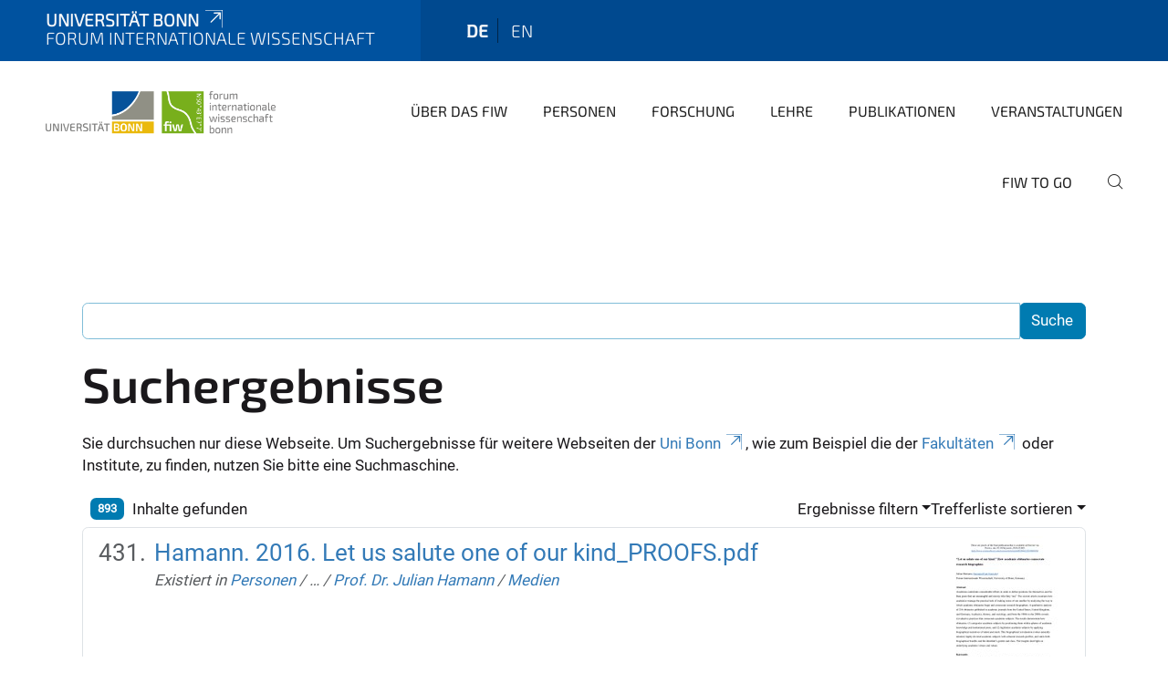

--- FILE ---
content_type: text/html;charset=utf-8
request_url: https://www.fiw.uni-bonn.de/de/search?b_start:int=430&set_language=de&sort_on=Date&sort_order=reverse
body_size: 15306
content:
<!DOCTYPE html>
<html xmlns="http://www.w3.org/1999/xhtml" lang="de" xml:lang="de">
<head><meta http-equiv="Content-Type" content="text/html; charset=UTF-8" /><link rel="alternate" hreflang="de" href="https://www.fiw.uni-bonn.de/de" /><link rel="alternate" hreflang="en" href="https://www.fiw.uni-bonn.de/en" /><link data-head-resource="1" rel="stylesheet" href="/++theme++barceloneta/css/barceloneta.min.css" /><link data-head-resource="1" rel="stylesheet" type="text/css" href="/++theme++unibonn.theme/css/style.css?tag=28-01-2026_10-26-30" /><link rel="home" title="Startseite" href="https://www.fiw.uni-bonn.de/de" /><link rel="canonical" href="https://www.fiw.uni-bonn.de/de" /><link rel="preload icon" type="image/vnd.microsoft.icon" href="https://www.fiw.uni-bonn.de/de/favicon.ico" /><link rel="mask-icon" href="https://www.fiw.uni-bonn.de/de/favicon.ico" /><link href="https://www.fiw.uni-bonn.de/de/@@search" rel="search" title="Website durchsuchen" /><link data-bundle="easyform" href="https://www.fiw.uni-bonn.de/++webresource++b6e63fde-4269-5984-a67a-480840700e9a/++resource++easyform.css" media="all" rel="stylesheet" type="text/css" /><link data-bundle="multilingual" href="https://www.fiw.uni-bonn.de/++webresource++f30a16e6-dac4-5f5f-a036-b24364abdfc8/++resource++plone.app.multilingual.stylesheet/multilingual.css" media="all" rel="stylesheet" type="text/css" /><link data-bundle="plone-fullscreen" href="https://www.fiw.uni-bonn.de/++webresource++ac83a459-aa2c-5a45-80a9-9d3e95ae0847/++plone++static/plone-fullscreen/fullscreen.css" media="all" rel="stylesheet" type="text/css" /><script async="True" data-bundle="plone-fullscreen" integrity="sha384-yAbXscL0aoE/0AkFhaGNz6d74lDy9Cz7PXfkWNqRnFm0/ewX0uoBBoyPBU5qW7Nr" src="https://www.fiw.uni-bonn.de/++webresource++6aa4c841-faf5-51e8-8109-90bd97e7aa07/++plone++static/plone-fullscreen/fullscreen.js"></script><script data-bundle="plone" integrity="sha384-T7C7Yovbvi1N4mUURIMkSdCYiheVGEeinkE0BbENGVeMKaPPPcwZk3djZfMKOEq/" src="https://www.fiw.uni-bonn.de/++webresource++34f34eab-a19d-533e-a464-ddf672c6f922/++plone++static/bundle-plone/bundle.min.js"></script><script type="text/javascript">
var _paq = window._paq || [];
/* tracker methods like "setCustomDimension" should be called before "trackPageView" */
_paq.push(['trackPageView']);
_paq.push(['enableLinkTracking']);
(function() {
var u="https://webstat.hrz.uni-bonn.de/";
_paq.push(['setTrackerUrl', u+'matomo.php']);
_paq.push(['setSiteId', '61']);
var d=document, g=d.createElement('script'), s=d.getElementsByTagName('script')[0];
g.type='text/javascript'; g.async=true; g.defer=true; g.src=u+'matomo.js'; s.parentNode.insertBefore(g,s);
})();
</script><script data-head-resource="1" src="/++theme++unibonn.theme/js/libs.js?tag=28-01-2026_10-26-41"></script><script data-head-resource="1" src="/++theme++unibonn.theme/js/script.js?tag=28-01-2026_10-26-41"></script>
  <meta charset="utf-8"><meta charset="utf-8" /><meta name="twitter:card" content="summary" /><meta property="og:site_name" content="Forum Internationale Wissenschaft" /><meta property="og:title" content="Forum Internationale Wissenschaft" /><meta property="og:type" content="website" /><meta property="og:description" content="Das Forum Internationale Wissenschaft (FIW) ist eine zentrale wissenschaftliche Einrichtung der Universität Bonn." /><meta property="og:url" content="https://www.fiw.uni-bonn.de/de" /><meta property="og:image" content="https://www.fiw.uni-bonn.de/@@site-logo/neues Logo fiw + Logo UB + seitlicher Text.gif" /><meta property="og:image:type" content="image/gif" /><meta name="description" content="Das Forum Internationale Wissenschaft (FIW) ist eine zentrale wissenschaftliche Einrichtung der Universität Bonn." /><meta name="viewport" content="width=device-width, initial-scale=1.0" /><meta name="google-site-verification" content="OTgG4C3imPYjQbG7a0JsgPYhcMhl7hKzYH0-b09T-XA" /><meta name="generator" content="Plone - https://plone.org/" /></meta>
  <meta http-equiv="X-UA-Compatible" content="IE=edge"><meta charset="utf-8" /><meta name="twitter:card" content="summary" /><meta property="og:site_name" content="Forum Internationale Wissenschaft" /><meta property="og:title" content="Forum Internationale Wissenschaft" /><meta property="og:type" content="website" /><meta property="og:description" content="Das Forum Internationale Wissenschaft (FIW) ist eine zentrale wissenschaftliche Einrichtung der Universität Bonn." /><meta property="og:url" content="https://www.fiw.uni-bonn.de/de" /><meta property="og:image" content="https://www.fiw.uni-bonn.de/@@site-logo/neues Logo fiw + Logo UB + seitlicher Text.gif" /><meta property="og:image:type" content="image/gif" /><meta name="description" content="Das Forum Internationale Wissenschaft (FIW) ist eine zentrale wissenschaftliche Einrichtung der Universität Bonn." /><meta name="viewport" content="width=device-width, initial-scale=1.0" /><meta name="google-site-verification" content="OTgG4C3imPYjQbG7a0JsgPYhcMhl7hKzYH0-b09T-XA" /><meta name="generator" content="Plone - https://plone.org/" /></meta>
  <meta name="viewport" content="width=device-width, initial-scale=1"><meta charset="utf-8" /><meta name="twitter:card" content="summary" /><meta property="og:site_name" content="Forum Internationale Wissenschaft" /><meta property="og:title" content="Forum Internationale Wissenschaft" /><meta property="og:type" content="website" /><meta property="og:description" content="Das Forum Internationale Wissenschaft (FIW) ist eine zentrale wissenschaftliche Einrichtung der Universität Bonn." /><meta property="og:url" content="https://www.fiw.uni-bonn.de/de" /><meta property="og:image" content="https://www.fiw.uni-bonn.de/@@site-logo/neues Logo fiw + Logo UB + seitlicher Text.gif" /><meta property="og:image:type" content="image/gif" /><meta name="description" content="Das Forum Internationale Wissenschaft (FIW) ist eine zentrale wissenschaftliche Einrichtung der Universität Bonn." /><meta name="viewport" content="width=device-width, initial-scale=1.0" /><meta name="google-site-verification" content="OTgG4C3imPYjQbG7a0JsgPYhcMhl7hKzYH0-b09T-XA" /><meta name="generator" content="Plone - https://plone.org/" /></meta>
  <title>Forum Internationale Wissenschaft</title>
</head>
<body id="visual-portal-wrapper" class="col-content frontend icons-on navigation-theme-navigation_default portaltype-lrf site-de template-search thumbs-on userrole-anonymous viewpermission-view" dir="ltr" data-base-url="https://www.fiw.uni-bonn.de/de" data-view-url="https://www.fiw.uni-bonn.de/de" data-portal-url="https://www.fiw.uni-bonn.de" data-i18ncatalogurl="https://www.fiw.uni-bonn.de/plonejsi18n" data-lazy_loading_image_scales="[{&quot;id&quot;: &quot;large&quot;, &quot;value&quot;: 768}, {&quot;id&quot;: &quot;preview&quot;, &quot;value&quot;: 400}, {&quot;id&quot;: &quot;mini&quot;, &quot;value&quot;: 200}, {&quot;id&quot;: &quot;thumb&quot;, &quot;value&quot;: 128}, {&quot;id&quot;: &quot;tile&quot;, &quot;value&quot;: 64}, {&quot;id&quot;: &quot;icon&quot;, &quot;value&quot;: 32}, {&quot;id&quot;: &quot;listing&quot;, &quot;value&quot;: 16}]" data-pat-pickadate="{&quot;date&quot;: {&quot;selectYears&quot;: 200}, &quot;time&quot;: {&quot;interval&quot;: 5 } }" data-pat-plone-modal="{&quot;actionOptions&quot;: {&quot;displayInModal&quot;: false}}"><div class="outer-wrapper">
    <div class="inner-wrapper">

      <div id="fontfamilies">
  <style>@font-face{font-family:'fiw';src: url('https://www.fiw.uni-bonn.de/font-families/fiw/view/++widget++form.widgets.file_eot/@@download');src: url('https://www.fiw.uni-bonn.de/font-families/fiw/view/++widget++form.widgets.file_eot/@@download') format('embedded-opentype'),url('https://www.fiw.uni-bonn.de/font-families/fiw/view/++widget++form.widgets.file_svg/@@download') format('svg'),url('https://www.fiw.uni-bonn.de/font-families/fiw/view/++widget++form.widgets.file_woff/@@download') format('woff'),url('https://www.fiw.uni-bonn.de/font-families/fiw/view/++widget++form.widgets.file_ttf/@@download') format('truetype'),url('https://www.fiw.uni-bonn.de/font-families/fiw/view/++widget++form.widgets.file_woff2/@@download') format('woff2');font-weight:normal;font-style:normal;}.fiw-icon-strategischepartnerschaften-icon:before{content:"\e800";font-family:fiw}.fiw-icon-glass:before{content:"\e801";font-family:fiw}.fiw-icon-music:before{content:"\e802";font-family:fiw}.fiw-icon-search:before{content:"\e803";font-family:fiw}.fiw-icon-mail:before{content:"\e804";font-family:fiw}.fiw-icon-heart:before{content:"\e805";font-family:fiw}.fiw-icon-heart-empty:before{content:"\e806";font-family:fiw}.fiw-icon-star:before{content:"\e807";font-family:fiw}.fiw-icon-star-empty:before{content:"\e808";font-family:fiw}.fiw-icon-star-half:before{content:"\e809";font-family:fiw}.fiw-icon-user:before{content:"\e80a";font-family:fiw}.fiw-icon-users:before{content:"\e80b";font-family:fiw}.fiw-icon-video:before{content:"\e80c";font-family:fiw}.fiw-icon-videocam:before{content:"\e80d";font-family:fiw}.fiw-icon-picture:before{content:"\e80e";font-family:fiw}.fiw-icon-camera:before{content:"\e80f";font-family:fiw}.fiw-icon-camera-alt:before{content:"\e810";font-family:fiw}.fiw-icon-th-large:before{content:"\e811";font-family:fiw}.fiw-icon-th:before{content:"\e812";font-family:fiw}.fiw-icon-th-list:before{content:"\e813";font-family:fiw}.fiw-icon-ok:before{content:"\e814";font-family:fiw}.fiw-icon-ok-circled:before{content:"\e815";font-family:fiw}.fiw-icon-ok-circled2:before{content:"\e816";font-family:fiw}.fiw-icon-cancel:before{content:"\e817";font-family:fiw}.fiw-icon-cancel-circled:before{content:"\e818";font-family:fiw}.fiw-icon-cancel-circled2:before{content:"\e819";font-family:fiw}.fiw-icon-plus:before{content:"\e81a";font-family:fiw}.fiw-icon-plus-circled:before{content:"\e81b";font-family:fiw}.fiw-icon-minus:before{content:"\e81c";font-family:fiw}.fiw-icon-minus-circled:before{content:"\e81d";font-family:fiw}.fiw-icon-help-circled:before{content:"\e81e";font-family:fiw}.fiw-icon-info-circled:before{content:"\e81f";font-family:fiw}.fiw-icon-home:before{content:"\e820";font-family:fiw}.fiw-icon-link:before{content:"\e821";font-family:fiw}.fiw-icon-attach:before{content:"\e822";font-family:fiw}.fiw-icon-lock:before{content:"\e823";font-family:fiw}.fiw-icon-lock-open:before{content:"\e824";font-family:fiw}.fiw-icon-pin:before{content:"\e825";font-family:fiw}.fiw-icon-eye:before{content:"\e826";font-family:fiw}.fiw-icon-eye-off:before{content:"\e827";font-family:fiw}.fiw-icon-tag:before{content:"\e828";font-family:fiw}.fiw-icon-tags:before{content:"\e829";font-family:fiw}.fiw-icon-bookmark:before{content:"\e82a";font-family:fiw}.fiw-icon-flag:before{content:"\e82b";font-family:fiw}.fiw-icon-thumbs-up:before{content:"\e82c";font-family:fiw}.fiw-icon-thumbs-down:before{content:"\e82d";font-family:fiw}.fiw-icon-download:before{content:"\e82e";font-family:fiw}.fiw-icon-upload:before{content:"\e82f";font-family:fiw}.fiw-icon-forward:before{content:"\e830";font-family:fiw}.fiw-icon-export:before{content:"\e831";font-family:fiw}.fiw-icon-pencil:before{content:"\e832";font-family:fiw}.fiw-icon-edit1:before{content:"\e833";font-family:fiw}.fiw-icon-print:before{content:"\e834";font-family:fiw}.fiw-icon-retweet:before{content:"\e835";font-family:fiw}.fiw-icon-comment:before{content:"\e836";font-family:fiw}.fiw-icon-chat:before{content:"\e837";font-family:fiw}.fiw-icon-bell:before{content:"\e838";font-family:fiw}.fiw-icon-attention:before{content:"\e839";font-family:fiw}.fiw-icon-attention-circled:before{content:"\e83a";font-family:fiw}.fiw-icon-location-1:before{content:"\e83b";font-family:fiw}.fiw-icon-trash-empty:before{content:"\e83c";font-family:fiw}.fiw-icon-doc:before{content:"\e83d";font-family:fiw}.fiw-icon-folder:before{content:"\e83e";font-family:fiw}.fiw-icon-folder-open:before{content:"\e83f";font-family:fiw}.fiw-icon-phone:before{content:"\e840";font-family:fiw}.fiw-icon-cog:before{content:"\e841";font-family:fiw}.fiw-icon-cog-alt:before{content:"\e842";font-family:fiw}.fiw-icon-wrench:before{content:"\e843";font-family:fiw}.fiw-icon-basket:before{content:"\e844";font-family:fiw}.fiw-icon-calendar:before{content:"\e845";font-family:fiw}.fiw-icon-login-1:before{content:"\e846";font-family:fiw}.fiw-icon-logout:before{content:"\e847";font-family:fiw}.fiw-icon-volume-off:before{content:"\e848";font-family:fiw}.fiw-icon-volume-down:before{content:"\e849";font-family:fiw}.fiw-icon-volume-up:before{content:"\e84a";font-family:fiw}.fiw-icon-headphones:before{content:"\e84b";font-family:fiw}.fiw-icon-clock:before{content:"\e84c";font-family:fiw}.fiw-icon-block:before{content:"\e84d";font-family:fiw}.fiw-icon-resize-full:before{content:"\e84e";font-family:fiw}.fiw-icon-resize-small:before{content:"\e84f";font-family:fiw}.fiw-icon-resize-vertical:before{content:"\e850";font-family:fiw}.fiw-icon-resize-horizontal:before{content:"\e851";font-family:fiw}.fiw-icon-zoom-in:before{content:"\e852";font-family:fiw}.fiw-icon-zoom-out:before{content:"\e853";font-family:fiw}.fiw-icon-down-circled2:before{content:"\e854";font-family:fiw}.fiw-icon-up-circled2:before{content:"\e855";font-family:fiw}.fiw-icon-down-dir:before{content:"\e856";font-family:fiw}.fiw-icon-up-dir:before{content:"\e857";font-family:fiw}.fiw-icon-left-dir:before{content:"\e858";font-family:fiw}.fiw-icon-right-dir:before{content:"\e859";font-family:fiw}.fiw-icon-down-open:before{content:"\e85a";font-family:fiw}.fiw-icon-left-open:before{content:"\e85b";font-family:fiw}.fiw-icon-right-open:before{content:"\e85c";font-family:fiw}.fiw-icon-up-open:before{content:"\e85d";font-family:fiw}.fiw-icon-down-big:before{content:"\e85e";font-family:fiw}.fiw-icon-left-big:before{content:"\e85f";font-family:fiw}.fiw-icon-right-big:before{content:"\e860";font-family:fiw}.fiw-icon-up-big:before{content:"\e861";font-family:fiw}.fiw-icon-right-hand:before{content:"\e862";font-family:fiw}.fiw-icon-left-hand:before{content:"\e863";font-family:fiw}.fiw-icon-up-hand:before{content:"\e864";font-family:fiw}.fiw-icon-down-hand:before{content:"\e865";font-family:fiw}.fiw-icon-cw:before{content:"\e866";font-family:fiw}.fiw-icon-ccw:before{content:"\e867";font-family:fiw}.fiw-icon-arrows-cw:before{content:"\e868";font-family:fiw}.fiw-icon-shuffle:before{content:"\e869";font-family:fiw}.fiw-icon-play:before{content:"\e86a";font-family:fiw}.fiw-icon-play-circled2:before{content:"\e86b";font-family:fiw}.fiw-icon-stop:before{content:"\e86c";font-family:fiw}.fiw-icon-pause:before{content:"\e86d";font-family:fiw}.fiw-icon-to-end:before{content:"\e86e";font-family:fiw}.fiw-icon-to-end-alt:before{content:"\e86f";font-family:fiw}.fiw-icon-to-start:before{content:"\e870";font-family:fiw}.fiw-icon-to-start-alt:before{content:"\e871";font-family:fiw}.fiw-icon-fast-fw:before{content:"\e872";font-family:fiw}.fiw-icon-fast-bw:before{content:"\e873";font-family:fiw}.fiw-icon-eject:before{content:"\e874";font-family:fiw}.fiw-icon-target:before{content:"\e875";font-family:fiw}.fiw-icon-signal:before{content:"\e876";font-family:fiw}.fiw-icon-award:before{content:"\e877";font-family:fiw}.fiw-icon-inbox:before{content:"\e878";font-family:fiw}.fiw-icon-globe:before{content:"\e879";font-family:fiw}.fiw-icon-cloud:before{content:"\e87a";font-family:fiw}.fiw-icon-flash:before{content:"\e87b";font-family:fiw}.fiw-icon-umbrella:before{content:"\e87c";font-family:fiw}.fiw-icon-flight:before{content:"\e87d";font-family:fiw}.fiw-icon-leaf:before{content:"\e87e";font-family:fiw}.fiw-icon-font:before{content:"\e87f";font-family:fiw}.fiw-icon-bold:before{content:"\e880";font-family:fiw}.fiw-icon-italic:before{content:"\e881";font-family:fiw}.fiw-icon-text-height:before{content:"\e882";font-family:fiw}.fiw-icon-text-width:before{content:"\e883";font-family:fiw}.fiw-icon-align-left:before{content:"\e884";font-family:fiw}.fiw-icon-align-center:before{content:"\e885";font-family:fiw}.fiw-icon-align-right:before{content:"\e886";font-family:fiw}.fiw-icon-align-justify:before{content:"\e887";font-family:fiw}.fiw-icon-list:before{content:"\e888";font-family:fiw}.fiw-icon-indent-left:before{content:"\e889";font-family:fiw}.fiw-icon-indent-right:before{content:"\e88a";font-family:fiw}.fiw-icon-scissors:before{content:"\e88b";font-family:fiw}.fiw-icon-briefcase:before{content:"\e88c";font-family:fiw}.fiw-icon-off:before{content:"\e88d";font-family:fiw}.fiw-icon-road:before{content:"\e88e";font-family:fiw}.fiw-icon-list-alt:before{content:"\e88f";font-family:fiw}.fiw-icon-qrcode:before{content:"\e890";font-family:fiw}.fiw-icon-barcode:before{content:"\e891";font-family:fiw}.fiw-icon-book:before{content:"\e892";font-family:fiw}.fiw-icon-adjust:before{content:"\e893";font-family:fiw}.fiw-icon-tint:before{content:"\e894";font-family:fiw}.fiw-icon-check:before{content:"\e895";font-family:fiw}.fiw-icon-asterisk:before{content:"\e896";font-family:fiw}.fiw-icon-gift:before{content:"\e897";font-family:fiw}.fiw-icon-fire:before{content:"\e898";font-family:fiw}.fiw-icon-magnet:before{content:"\e899";font-family:fiw}.fiw-icon-chart-bar:before{content:"\e89a";font-family:fiw}.fiw-icon-credit-card:before{content:"\e89b";font-family:fiw}.fiw-icon-floppy:before{content:"\e89c";font-family:fiw}.fiw-icon-megaphone:before{content:"\e89d";font-family:fiw}.fiw-icon-key:before{content:"\e89e";font-family:fiw}.fiw-icon-truck:before{content:"\e89f";font-family:fiw}.fiw-icon-hammer:before{content:"\e8a0";font-family:fiw}.fiw-icon-lemon:before{content:"\e8a1";font-family:fiw}.fiw-icon-move:before{content:"\f047";font-family:fiw}.fiw-icon-link-ext:before{content:"\f08e";font-family:fiw}.fiw-icon-check-empty:before{content:"\f096";font-family:fiw}.fiw-icon-bookmark-empty:before{content:"\f097";font-family:fiw}.fiw-icon-phone-squared:before{content:"\f098";font-family:fiw}.fiw-icon-twitter:before{content:"\f099";font-family:fiw}.fiw-icon-facebook:before{content:"\f09a";font-family:fiw}.fiw-icon-github-circled:before{content:"\f09b";font-family:fiw}.fiw-icon-rss:before{content:"\f09e";font-family:fiw}.fiw-icon-hdd:before{content:"\f0a0";font-family:fiw}.fiw-icon-certificate:before{content:"\f0a3";font-family:fiw}.fiw-icon-left-circled:before{content:"\f0a8";font-family:fiw}.fiw-icon-right-circled:before{content:"\f0a9";font-family:fiw}.fiw-icon-up-circled:before{content:"\f0aa";font-family:fiw}.fiw-icon-down-circled:before{content:"\f0ab";font-family:fiw}.fiw-icon-tasks:before{content:"\f0ae";font-family:fiw}.fiw-icon-filter:before{content:"\f0b0";font-family:fiw}.fiw-icon-resize-full-alt:before{content:"\f0b2";font-family:fiw}.fiw-icon-beaker:before{content:"\f0c3";font-family:fiw}.fiw-icon-docs:before{content:"\f0c5";font-family:fiw}.fiw-icon-blank:before{content:"\f0c8";font-family:fiw}.fiw-icon-menu:before{content:"\f0c9";font-family:fiw}.fiw-icon-list-bullet:before{content:"\f0ca";font-family:fiw}.fiw-icon-list-numbered:before{content:"\f0cb";font-family:fiw}.fiw-icon-strike:before{content:"\f0cc";font-family:fiw}.fiw-icon-underline:before{content:"\f0cd";font-family:fiw}.fiw-icon-table:before{content:"\f0ce";font-family:fiw}.fiw-icon-magic:before{content:"\f0d0";font-family:fiw}.fiw-icon-pinterest-circled:before{content:"\f0d2";font-family:fiw}.fiw-icon-pinterest-squared:before{content:"\f0d3";font-family:fiw}.fiw-icon-gplus-squared:before{content:"\f0d4";font-family:fiw}.fiw-icon-gplus:before{content:"\f0d5";font-family:fiw}.fiw-icon-money:before{content:"\f0d6";font-family:fiw}.fiw-icon-columns:before{content:"\f0db";font-family:fiw}.fiw-icon-sort:before{content:"\f0dc";font-family:fiw}.fiw-icon-sort-down:before{content:"\f0dd";font-family:fiw}.fiw-icon-sort-up:before{content:"\f0de";font-family:fiw}.fiw-icon-mail-alt:before{content:"\f0e0";font-family:fiw}.fiw-icon-linkedin:before{content:"\f0e1";font-family:fiw}.fiw-icon-gauge:before{content:"\f0e4";font-family:fiw}.fiw-icon-comment-empty:before{content:"\f0e5";font-family:fiw}.fiw-icon-chat-empty:before{content:"\f0e6";font-family:fiw}.fiw-icon-sitemap:before{content:"\f0e8";font-family:fiw}.fiw-icon-paste:before{content:"\f0ea";font-family:fiw}.fiw-icon-lightbulb:before{content:"\f0eb";font-family:fiw}.fiw-icon-exchange:before{content:"\f0ec";font-family:fiw}.fiw-icon-download-cloud:before{content:"\f0ed";font-family:fiw}.fiw-icon-upload-cloud:before{content:"\f0ee";font-family:fiw}.fiw-icon-user-md:before{content:"\f0f0";font-family:fiw}.fiw-icon-stethoscope:before{content:"\f0f1";font-family:fiw}.fiw-icon-suitcase:before{content:"\f0f2";font-family:fiw}.fiw-icon-bell-alt:before{content:"\f0f3";font-family:fiw}.fiw-icon-coffee:before{content:"\f0f4";font-family:fiw}.fiw-icon-food:before{content:"\f0f5";font-family:fiw}.fiw-icon-doc-text:before{content:"\f0f6";font-family:fiw}.fiw-icon-building:before{content:"\f0f7";font-family:fiw}.fiw-icon-hospital:before{content:"\f0f8";font-family:fiw}.fiw-icon-ambulance:before{content:"\f0f9";font-family:fiw}.fiw-icon-medkit:before{content:"\f0fa";font-family:fiw}.fiw-icon-fighter-jet:before{content:"\f0fb";font-family:fiw}.fiw-icon-beer:before{content:"\f0fc";font-family:fiw}.fiw-icon-h-sigh:before{content:"\f0fd";font-family:fiw}.fiw-icon-plus-squared:before{content:"\f0fe";font-family:fiw}.fiw-icon-angle-double-left:before{content:"\f100";font-family:fiw}.fiw-icon-angle-double-right:before{content:"\f101";font-family:fiw}.fiw-icon-angle-double-up:before{content:"\f102";font-family:fiw}.fiw-icon-angle-double-down:before{content:"\f103";font-family:fiw}.fiw-icon-angle-left:before{content:"\f104";font-family:fiw}.fiw-icon-angle-right:before{content:"\f105";font-family:fiw}.fiw-icon-angle-up:before{content:"\f106";font-family:fiw}.fiw-icon-angle-down:before{content:"\f107";font-family:fiw}.fiw-icon-desktop:before{content:"\f108";font-family:fiw}.fiw-icon-laptop:before{content:"\f109";font-family:fiw}.fiw-icon-tablet:before{content:"\f10a";font-family:fiw}.fiw-icon-mobile:before{content:"\f10b";font-family:fiw}.fiw-icon-circle-empty:before{content:"\f10c";font-family:fiw}.fiw-icon-quote-left:before{content:"\f10d";font-family:fiw}.fiw-icon-quote-right:before{content:"\f10e";font-family:fiw}.fiw-icon-spinner:before{content:"\f110";font-family:fiw}.fiw-icon-circle:before{content:"\f111";font-family:fiw}.fiw-icon-reply:before{content:"\f112";font-family:fiw}.fiw-icon-github:before{content:"\f113";font-family:fiw}.fiw-icon-folder-empty:before{content:"\f114";font-family:fiw}.fiw-icon-folder-open-empty:before{content:"\f115";font-family:fiw}.fiw-icon-smile:before{content:"\f118";font-family:fiw}.fiw-icon-frown:before{content:"\f119";font-family:fiw}.fiw-icon-meh:before{content:"\f11a";font-family:fiw}.fiw-icon-gamepad:before{content:"\f11b";font-family:fiw}.fiw-icon-keyboard:before{content:"\f11c";font-family:fiw}.fiw-icon-flag-empty:before{content:"\f11d";font-family:fiw}.fiw-icon-flag-checkered:before{content:"\f11e";font-family:fiw}.fiw-icon-terminal:before{content:"\f120";font-family:fiw}.fiw-icon-code-1:before{content:"\f121";font-family:fiw}.fiw-icon-reply-all:before{content:"\f122";font-family:fiw}.fiw-icon-star-half-alt:before{content:"\f123";font-family:fiw}.fiw-icon-direction:before{content:"\f124";font-family:fiw}.fiw-icon-crop:before{content:"\f125";font-family:fiw}.fiw-icon-fork:before{content:"\f126";font-family:fiw}.fiw-icon-unlink:before{content:"\f127";font-family:fiw}.fiw-icon-help:before{content:"\f128";font-family:fiw}.fiw-icon-info:before{content:"\f129";font-family:fiw}.fiw-icon-attention-alt:before{content:"\f12a";font-family:fiw}.fiw-icon-superscript:before{content:"\f12b";font-family:fiw}.fiw-icon-subscript:before{content:"\f12c";font-family:fiw}.fiw-icon-eraser:before{content:"\f12d";font-family:fiw}.fiw-icon-puzzle:before{content:"\f12e";font-family:fiw}.fiw-icon-mic:before{content:"\f130";font-family:fiw}.fiw-icon-mute:before{content:"\f131";font-family:fiw}.fiw-icon-shield:before{content:"\f132";font-family:fiw}.fiw-icon-calendar-empty:before{content:"\f133";font-family:fiw}.fiw-icon-extinguisher:before{content:"\f134";font-family:fiw}.fiw-icon-rocket:before{content:"\f135";font-family:fiw}.fiw-icon-maxcdn:before{content:"\f136";font-family:fiw}.fiw-icon-angle-circled-left:before{content:"\f137";font-family:fiw}.fiw-icon-angle-circled-right:before{content:"\f138";font-family:fiw}.fiw-icon-angle-circled-up:before{content:"\f139";font-family:fiw}.fiw-icon-angle-circled-down:before{content:"\f13a";font-family:fiw}.fiw-icon-html5:before{content:"\f13b";font-family:fiw}.fiw-icon-css3:before{content:"\f13c";font-family:fiw}.fiw-icon-anchor:before{content:"\f13d";font-family:fiw}.fiw-icon-lock-open-alt:before{content:"\f13e";font-family:fiw}.fiw-icon-bullseye:before{content:"\f140";font-family:fiw}.fiw-icon-ellipsis:before{content:"\f141";font-family:fiw}.fiw-icon-ellipsis-vert:before{content:"\f142";font-family:fiw}.fiw-icon-rss-squared:before{content:"\f143";font-family:fiw}.fiw-icon-play-circled:before{content:"\f144";font-family:fiw}.fiw-icon-ticket:before{content:"\f145";font-family:fiw}.fiw-icon-minus-squared:before{content:"\f146";font-family:fiw}.fiw-icon-minus-squared-alt:before{content:"\f147";font-family:fiw}.fiw-icon-level-up:before{content:"\f148";font-family:fiw}.fiw-icon-level-down:before{content:"\f149";font-family:fiw}.fiw-icon-ok-squared:before{content:"\f14a";font-family:fiw}.fiw-icon-pencil-squared:before{content:"\f14b";font-family:fiw}.fiw-icon-link-ext-alt:before{content:"\f14c";font-family:fiw}.fiw-icon-export-alt:before{content:"\f14d";font-family:fiw}.fiw-icon-compass:before{content:"\f14e";font-family:fiw}.fiw-icon-expand:before{content:"\f150";font-family:fiw}.fiw-icon-collapse:before{content:"\f151";font-family:fiw}.fiw-icon-expand-right:before{content:"\f152";font-family:fiw}.fiw-icon-euro:before{content:"\f153";font-family:fiw}.fiw-icon-pound:before{content:"\f154";font-family:fiw}.fiw-icon-dollar:before{content:"\f155";font-family:fiw}.fiw-icon-rupee:before{content:"\f156";font-family:fiw}.fiw-icon-yen:before{content:"\f157";font-family:fiw}.fiw-icon-rouble:before{content:"\f158";font-family:fiw}.fiw-icon-won:before{content:"\f159";font-family:fiw}.fiw-icon-bitcoin:before{content:"\f15a";font-family:fiw}.fiw-icon-doc-inv:before{content:"\f15b";font-family:fiw}.fiw-icon-doc-text-inv:before{content:"\f15c";font-family:fiw}.fiw-icon-sort-name-up:before{content:"\f15d";font-family:fiw}.fiw-icon-sort-name-down:before{content:"\f15e";font-family:fiw}.fiw-icon-sort-alt-up:before{content:"\f160";font-family:fiw}.fiw-icon-sort-alt-down:before{content:"\f161";font-family:fiw}.fiw-icon-sort-number-up:before{content:"\f162";font-family:fiw}.fiw-icon-sort-number-down:before{content:"\f163";font-family:fiw}.fiw-icon-thumbs-up-alt:before{content:"\f164";font-family:fiw}.fiw-icon-thumbs-down-alt:before{content:"\f165";font-family:fiw}.fiw-icon-youtube-squared:before{content:"\f166";font-family:fiw}.fiw-icon-youtube:before{content:"\f167";font-family:fiw}.fiw-icon-xing:before{content:"\f168";font-family:fiw}.fiw-icon-xing-squared:before{content:"\f169";font-family:fiw}.fiw-icon-youtube-play:before{content:"\f16a";font-family:fiw}.fiw-icon-dropbox:before{content:"\f16b";font-family:fiw}.fiw-icon-stackoverflow:before{content:"\f16c";font-family:fiw}.fiw-icon-instagram:before{content:"\f16d";font-family:fiw}.fiw-icon-flickr:before{content:"\f16e";font-family:fiw}.fiw-icon-adn:before{content:"\f170";font-family:fiw}.fiw-icon-bitbucket:before{content:"\f171";font-family:fiw}.fiw-icon-bitbucket-squared:before{content:"\f172";font-family:fiw}.fiw-icon-tumblr:before{content:"\f173";font-family:fiw}.fiw-icon-tumblr-squared:before{content:"\f174";font-family:fiw}.fiw-icon-down:before{content:"\f175";font-family:fiw}.fiw-icon-up:before{content:"\f176";font-family:fiw}.fiw-icon-left:before{content:"\f177";font-family:fiw}.fiw-icon-right:before{content:"\f178";font-family:fiw}.fiw-icon-apple:before{content:"\f179";font-family:fiw}.fiw-icon-windows:before{content:"\f17a";font-family:fiw}.fiw-icon-android:before{content:"\f17b";font-family:fiw}.fiw-icon-linux:before{content:"\f17c";font-family:fiw}.fiw-icon-dribbble:before{content:"\f17d";font-family:fiw}.fiw-icon-skype:before{content:"\f17e";font-family:fiw}.fiw-icon-foursquare:before{content:"\f180";font-family:fiw}.fiw-icon-trello:before{content:"\f181";font-family:fiw}.fiw-icon-female:before{content:"\f182";font-family:fiw}.fiw-icon-male:before{content:"\f183";font-family:fiw}.fiw-icon-gittip:before{content:"\f184";font-family:fiw}.fiw-icon-sun:before{content:"\f185";font-family:fiw}.fiw-icon-moon:before{content:"\f186";font-family:fiw}.fiw-icon-box:before{content:"\f187";font-family:fiw}.fiw-icon-bug:before{content:"\f188";font-family:fiw}.fiw-icon-vkontakte:before{content:"\f189";font-family:fiw}.fiw-icon-weibo:before{content:"\f18a";font-family:fiw}.fiw-icon-renren:before{content:"\f18b";font-family:fiw}.fiw-icon-pagelines:before{content:"\f18c";font-family:fiw}.fiw-icon-stackexchange:before{content:"\f18d";font-family:fiw}.fiw-icon-right-circled2:before{content:"\f18e";font-family:fiw}.fiw-icon-left-circled2:before{content:"\f190";font-family:fiw}.fiw-icon-collapse-left:before{content:"\f191";font-family:fiw}.fiw-icon-dot-circled:before{content:"\f192";font-family:fiw}.fiw-icon-wheelchair:before{content:"\f193";font-family:fiw}.fiw-icon-vimeo-squared:before{content:"\f194";font-family:fiw}.fiw-icon-try:before{content:"\f195";font-family:fiw}.fiw-icon-plus-squared-alt:before{content:"\f196";font-family:fiw}.fiw-icon-space-shuttle:before{content:"\f197";font-family:fiw}.fiw-icon-slack:before{content:"\f198";font-family:fiw}.fiw-icon-mail-squared:before{content:"\f199";font-family:fiw}.fiw-icon-wordpress:before{content:"\f19a";font-family:fiw}.fiw-icon-openid:before{content:"\f19b";font-family:fiw}.fiw-icon-bank:before{content:"\f19c";font-family:fiw}.fiw-icon-graduation-cap:before{content:"\f19d";font-family:fiw}.fiw-icon-yahoo:before{content:"\f19e";font-family:fiw}.fiw-icon-google:before{content:"\f1a0";font-family:fiw}.fiw-icon-reddit:before{content:"\f1a1";font-family:fiw}.fiw-icon-reddit-squared:before{content:"\f1a2";font-family:fiw}.fiw-icon-stumbleupon-circled:before{content:"\f1a3";font-family:fiw}.fiw-icon-stumbleupon:before{content:"\f1a4";font-family:fiw}.fiw-icon-delicious:before{content:"\f1a5";font-family:fiw}.fiw-icon-digg:before{content:"\f1a6";font-family:fiw}.fiw-icon-pied-piper-squared:before{content:"\f1a7";font-family:fiw}.fiw-icon-pied-piper-alt:before{content:"\f1a8";font-family:fiw}.fiw-icon-drupal:before{content:"\f1a9";font-family:fiw}.fiw-icon-joomla:before{content:"\f1aa";font-family:fiw}.fiw-icon-language-1:before{content:"\f1ab";font-family:fiw}.fiw-icon-fax:before{content:"\f1ac";font-family:fiw}.fiw-icon-building-filled:before{content:"\f1ad";font-family:fiw}.fiw-icon-child:before{content:"\f1ae";font-family:fiw}.fiw-icon-paw:before{content:"\f1b0";font-family:fiw}.fiw-icon-spoon:before{content:"\f1b1";font-family:fiw}.fiw-icon-cube:before{content:"\f1b2";font-family:fiw}.fiw-icon-cubes:before{content:"\f1b3";font-family:fiw}.fiw-icon-behance:before{content:"\f1b4";font-family:fiw}.fiw-icon-behance-squared:before{content:"\f1b5";font-family:fiw}.fiw-icon-steam:before{content:"\f1b6";font-family:fiw}.fiw-icon-steam-squared:before{content:"\f1b7";font-family:fiw}.fiw-icon-recycle:before{content:"\f1b8";font-family:fiw}.fiw-icon-cab:before{content:"\f1b9";font-family:fiw}.fiw-icon-taxi:before{content:"\f1ba";font-family:fiw}.fiw-icon-tree:before{content:"\f1bb";font-family:fiw}.fiw-icon-spotify:before{content:"\f1bc";font-family:fiw}.fiw-icon-deviantart:before{content:"\f1bd";font-family:fiw}.fiw-icon-soundcloud:before{content:"\f1be";font-family:fiw}.fiw-icon-database:before{content:"\f1c0";font-family:fiw}.fiw-icon-file-pdf:before{content:"\f1c1";font-family:fiw}.fiw-icon-file-word:before{content:"\f1c2";font-family:fiw}.fiw-icon-file-excel:before{content:"\f1c3";font-family:fiw}.fiw-icon-file-powerpoint:before{content:"\f1c4";font-family:fiw}.fiw-icon-file-image:before{content:"\f1c5";font-family:fiw}.fiw-icon-file-archive:before{content:"\f1c6";font-family:fiw}.fiw-icon-file-audio:before{content:"\f1c7";font-family:fiw}.fiw-icon-file-video:before{content:"\f1c8";font-family:fiw}.fiw-icon-file-code:before{content:"\f1c9";font-family:fiw}.fiw-icon-vine:before{content:"\f1ca";font-family:fiw}.fiw-icon-codeopen:before{content:"\f1cb";font-family:fiw}.fiw-icon-jsfiddle:before{content:"\f1cc";font-family:fiw}.fiw-icon-lifebuoy:before{content:"\f1cd";font-family:fiw}.fiw-icon-circle-notch:before{content:"\f1ce";font-family:fiw}.fiw-icon-rebel:before{content:"\f1d0";font-family:fiw}.fiw-icon-empire:before{content:"\f1d1";font-family:fiw}.fiw-icon-git-squared:before{content:"\f1d2";font-family:fiw}.fiw-icon-git:before{content:"\f1d3";font-family:fiw}.fiw-icon-hacker-news:before{content:"\f1d4";font-family:fiw}.fiw-icon-tencent-weibo:before{content:"\f1d5";font-family:fiw}.fiw-icon-qq:before{content:"\f1d6";font-family:fiw}.fiw-icon-wechat:before{content:"\f1d7";font-family:fiw}.fiw-icon-paper-plane:before{content:"\f1d8";font-family:fiw}.fiw-icon-paper-plane-empty:before{content:"\f1d9";font-family:fiw}.fiw-icon-history:before{content:"\f1da";font-family:fiw}.fiw-icon-circle-thin:before{content:"\f1db";font-family:fiw}.fiw-icon-header:before{content:"\f1dc";font-family:fiw}.fiw-icon-paragraph:before{content:"\f1dd";font-family:fiw}.fiw-icon-sliders:before{content:"\f1de";font-family:fiw}.fiw-icon-share:before{content:"\f1e0";font-family:fiw}.fiw-icon-share-squared:before{content:"\f1e1";font-family:fiw}.fiw-icon-bomb:before{content:"\f1e2";font-family:fiw}.fiw-icon-soccer-ball:before{content:"\f1e3";font-family:fiw}.fiw-icon-tty:before{content:"\f1e4";font-family:fiw}.fiw-icon-binoculars:before{content:"\f1e5";font-family:fiw}.fiw-icon-plug:before{content:"\f1e6";font-family:fiw}.fiw-icon-slideshare:before{content:"\f1e7";font-family:fiw}.fiw-icon-twitch:before{content:"\f1e8";font-family:fiw}.fiw-icon-yelp:before{content:"\f1e9";font-family:fiw}.fiw-icon-newspaper:before{content:"\f1ea";font-family:fiw}.fiw-icon-wifi:before{content:"\f1eb";font-family:fiw}.fiw-icon-calc:before{content:"\f1ec";font-family:fiw}.fiw-icon-paypal:before{content:"\f1ed";font-family:fiw}.fiw-icon-gwallet:before{content:"\f1ee";font-family:fiw}.fiw-icon-cc-visa:before{content:"\f1f0";font-family:fiw}.fiw-icon-cc-mastercard:before{content:"\f1f1";font-family:fiw}.fiw-icon-cc-discover:before{content:"\f1f2";font-family:fiw}.fiw-icon-cc-amex:before{content:"\f1f3";font-family:fiw}.fiw-icon-cc-paypal:before{content:"\f1f4";font-family:fiw}.fiw-icon-cc-stripe:before{content:"\f1f5";font-family:fiw}.fiw-icon-bell-off:before{content:"\f1f6";font-family:fiw}.fiw-icon-bell-off-empty:before{content:"\f1f7";font-family:fiw}.fiw-icon-trash:before{content:"\f1f8";font-family:fiw}.fiw-icon-copyright:before{content:"\f1f9";font-family:fiw}.fiw-icon-at:before{content:"\f1fa";font-family:fiw}.fiw-icon-eyedropper:before{content:"\f1fb";font-family:fiw}.fiw-icon-brush:before{content:"\f1fc";font-family:fiw}.fiw-icon-birthday:before{content:"\f1fd";font-family:fiw}.fiw-icon-chart-area:before{content:"\f1fe";font-family:fiw}.fiw-icon-chart-pie:before{content:"\f200";font-family:fiw}.fiw-icon-chart-line:before{content:"\f201";font-family:fiw}.fiw-icon-lastfm:before{content:"\f202";font-family:fiw}.fiw-icon-lastfm-squared:before{content:"\f203";font-family:fiw}.fiw-icon-toggle-off:before{content:"\f204";font-family:fiw}.fiw-icon-toggle-on:before{content:"\f205";font-family:fiw}.fiw-icon-bicycle:before{content:"\f206";font-family:fiw}.fiw-icon-bus:before{content:"\f207";font-family:fiw}.fiw-icon-ioxhost:before{content:"\f208";font-family:fiw}.fiw-icon-angellist:before{content:"\f209";font-family:fiw}.fiw-icon-cc:before{content:"\f20a";font-family:fiw}.fiw-icon-shekel:before{content:"\f20b";font-family:fiw}.fiw-icon-meanpath:before{content:"\f20c";font-family:fiw}.fiw-icon-buysellads:before{content:"\f20d";font-family:fiw}.fiw-icon-connectdevelop:before{content:"\f20e";font-family:fiw}.fiw-icon-dashcube:before{content:"\f210";font-family:fiw}.fiw-icon-forumbee:before{content:"\f211";font-family:fiw}.fiw-icon-leanpub:before{content:"\f212";font-family:fiw}.fiw-icon-sellsy:before{content:"\f213";font-family:fiw}.fiw-icon-shirtsinbulk:before{content:"\f214";font-family:fiw}.fiw-icon-simplybuilt:before{content:"\f215";font-family:fiw}.fiw-icon-skyatlas:before{content:"\f216";font-family:fiw}.fiw-icon-cart-plus:before{content:"\f217";font-family:fiw}.fiw-icon-cart-arrow-down:before{content:"\f218";font-family:fiw}.fiw-icon-diamond:before{content:"\f219";font-family:fiw}.fiw-icon-ship:before{content:"\f21a";font-family:fiw}.fiw-icon-user-secret:before{content:"\f21b";font-family:fiw}.fiw-icon-motorcycle:before{content:"\f21c";font-family:fiw}.fiw-icon-street-view:before{content:"\f21d";font-family:fiw}.fiw-icon-heartbeat:before{content:"\f21e";font-family:fiw}.fiw-icon-venus:before{content:"\f221";font-family:fiw}.fiw-icon-mars:before{content:"\f222";font-family:fiw}.fiw-icon-mercury:before{content:"\f223";font-family:fiw}.fiw-icon-transgender:before{content:"\f224";font-family:fiw}.fiw-icon-transgender-alt:before{content:"\f225";font-family:fiw}.fiw-icon-venus-double:before{content:"\f226";font-family:fiw}.fiw-icon-mars-double:before{content:"\f227";font-family:fiw}.fiw-icon-venus-mars:before{content:"\f228";font-family:fiw}.fiw-icon-mars-stroke:before{content:"\f229";font-family:fiw}.fiw-icon-mars-stroke-v:before{content:"\f22a";font-family:fiw}.fiw-icon-mars-stroke-h:before{content:"\f22b";font-family:fiw}.fiw-icon-neuter:before{content:"\f22c";font-family:fiw}.fiw-icon-genderless:before{content:"\f22d";font-family:fiw}.fiw-icon-facebook-official:before{content:"\f230";font-family:fiw}.fiw-icon-pinterest:before{content:"\f231";font-family:fiw}.fiw-icon-whatsapp:before{content:"\f232";font-family:fiw}.fiw-icon-server:before{content:"\f233";font-family:fiw}.fiw-icon-user-plus:before{content:"\f234";font-family:fiw}.fiw-icon-user-times:before{content:"\f235";font-family:fiw}.fiw-icon-bed:before{content:"\f236";font-family:fiw}.fiw-icon-viacoin:before{content:"\f237";font-family:fiw}.fiw-icon-train:before{content:"\f238";font-family:fiw}.fiw-icon-subway:before{content:"\f239";font-family:fiw}.fiw-icon-medium:before{content:"\f23a";font-family:fiw}.fiw-icon-y-combinator:before{content:"\f23b";font-family:fiw}.fiw-icon-optin-monster:before{content:"\f23c";font-family:fiw}.fiw-icon-opencart:before{content:"\f23d";font-family:fiw}.fiw-icon-expeditedssl:before{content:"\f23e";font-family:fiw}.fiw-icon-battery-4:before{content:"\f240";font-family:fiw}.fiw-icon-battery-3:before{content:"\f241";font-family:fiw}.fiw-icon-battery-2:before{content:"\f242";font-family:fiw}.fiw-icon-battery-1:before{content:"\f243";font-family:fiw}.fiw-icon-battery-0:before{content:"\f244";font-family:fiw}.fiw-icon-mouse-pointer:before{content:"\f245";font-family:fiw}.fiw-icon-i-cursor:before{content:"\f246";font-family:fiw}.fiw-icon-object-group:before{content:"\f247";font-family:fiw}.fiw-icon-object-ungroup:before{content:"\f248";font-family:fiw}.fiw-icon-sticky-note:before{content:"\f249";font-family:fiw}.fiw-icon-sticky-note-o:before{content:"\f24a";font-family:fiw}.fiw-icon-cc-jcb:before{content:"\f24b";font-family:fiw}.fiw-icon-cc-diners-club:before{content:"\f24c";font-family:fiw}.fiw-icon-clone:before{content:"\f24d";font-family:fiw}.fiw-icon-balance-scale:before{content:"\f24e";font-family:fiw}.fiw-icon-hourglass-o:before{content:"\f250";font-family:fiw}.fiw-icon-hourglass-1:before{content:"\f251";font-family:fiw}.fiw-icon-hourglass-2:before{content:"\f252";font-family:fiw}.fiw-icon-hourglass-3:before{content:"\f253";font-family:fiw}.fiw-icon-hourglass:before{content:"\f254";font-family:fiw}.fiw-icon-hand-grab-o:before{content:"\f255";font-family:fiw}.fiw-icon-hand-paper-o:before{content:"\f256";font-family:fiw}.fiw-icon-hand-scissors-o:before{content:"\f257";font-family:fiw}.fiw-icon-hand-lizard-o:before{content:"\f258";font-family:fiw}.fiw-icon-hand-spock-o:before{content:"\f259";font-family:fiw}.fiw-icon-hand-pointer-o:before{content:"\f25a";font-family:fiw}.fiw-icon-hand-peace-o:before{content:"\f25b";font-family:fiw}.fiw-icon-trademark:before{content:"\f25c";font-family:fiw}.fiw-icon-registered:before{content:"\f25d";font-family:fiw}.fiw-icon-creative-commons:before{content:"\f25e";font-family:fiw}.fiw-icon-gg:before{content:"\f260";font-family:fiw}.fiw-icon-gg-circle:before{content:"\f261";font-family:fiw}.fiw-icon-tripadvisor:before{content:"\f262";font-family:fiw}.fiw-icon-odnoklassniki:before{content:"\f263";font-family:fiw}.fiw-icon-odnoklassniki-square:before{content:"\f264";font-family:fiw}.fiw-icon-get-pocket:before{content:"\f265";font-family:fiw}.fiw-icon-wikipedia-w:before{content:"\f266";font-family:fiw}.fiw-icon-safari:before{content:"\f267";font-family:fiw}.fiw-icon-chrome:before{content:"\f268";font-family:fiw}.fiw-icon-firefox:before{content:"\f269";font-family:fiw}.fiw-icon-opera:before{content:"\f26a";font-family:fiw}.fiw-icon-internet-explorer:before{content:"\f26b";font-family:fiw}.fiw-icon-television:before{content:"\f26c";font-family:fiw}.fiw-icon-contao:before{content:"\f26d";font-family:fiw}.fiw-icon-500px:before{content:"\f26e";font-family:fiw}.fiw-icon-amazon:before{content:"\f270";font-family:fiw}.fiw-icon-calendar-plus-o:before{content:"\f271";font-family:fiw}.fiw-icon-calendar-minus-o:before{content:"\f272";font-family:fiw}.fiw-icon-calendar-times-o:before{content:"\f273";font-family:fiw}.fiw-icon-calendar-check-o:before{content:"\f274";font-family:fiw}.fiw-icon-industry:before{content:"\f275";font-family:fiw}.fiw-icon-map-pin:before{content:"\f276";font-family:fiw}.fiw-icon-map-signs:before{content:"\f277";font-family:fiw}.fiw-icon-map-o:before{content:"\f278";font-family:fiw}.fiw-icon-map:before{content:"\f279";font-family:fiw}.fiw-icon-commenting:before{content:"\f27a";font-family:fiw}.fiw-icon-commenting-o:before{content:"\f27b";font-family:fiw}.fiw-icon-houzz:before{content:"\f27c";font-family:fiw}.fiw-icon-vimeo:before{content:"\f27d";font-family:fiw}.fiw-icon-black-tie:before{content:"\f27e";font-family:fiw}.fiw-icon-fonticons:before{content:"\f280";font-family:fiw}.fiw-icon-reddit-alien:before{content:"\f281";font-family:fiw}.fiw-icon-edge:before{content:"\f282";font-family:fiw}.fiw-icon-credit-card-alt:before{content:"\f283";font-family:fiw}.fiw-icon-codiepie:before{content:"\f284";font-family:fiw}.fiw-icon-modx:before{content:"\f285";font-family:fiw}.fiw-icon-fort-awesome:before{content:"\f286";font-family:fiw}.fiw-icon-usb:before{content:"\f287";font-family:fiw}.fiw-icon-product-hunt:before{content:"\f288";font-family:fiw}.fiw-icon-mixcloud:before{content:"\f289";font-family:fiw}.fiw-icon-scribd:before{content:"\f28a";font-family:fiw}.fiw-icon-pause-circle:before{content:"\f28b";font-family:fiw}.fiw-icon-pause-circle-o:before{content:"\f28c";font-family:fiw}.fiw-icon-stop-circle:before{content:"\f28d";font-family:fiw}.fiw-icon-stop-circle-o:before{content:"\f28e";font-family:fiw}.fiw-icon-shopping-bag:before{content:"\f290";font-family:fiw}.fiw-icon-shopping-basket:before{content:"\f291";font-family:fiw}.fiw-icon-hashtag:before{content:"\f292";font-family:fiw}.fiw-icon-bluetooth:before{content:"\f293";font-family:fiw}.fiw-icon-bluetooth-b:before{content:"\f294";font-family:fiw}.fiw-icon-percent:before{content:"\f295";font-family:fiw}.fiw-icon-gitlab:before{content:"\f296";font-family:fiw}.fiw-icon-wpbeginner:before{content:"\f297";font-family:fiw}.fiw-icon-wpforms:before{content:"\f298";font-family:fiw}.fiw-icon-envira:before{content:"\f299";font-family:fiw}.fiw-icon-universal-access:before{content:"\f29a";font-family:fiw}.fiw-icon-wheelchair-alt:before{content:"\f29b";font-family:fiw}.fiw-icon-question-circle-o:before{content:"\f29c";font-family:fiw}.fiw-icon-blind:before{content:"\f29d";font-family:fiw}.fiw-icon-audio-description:before{content:"\f29e";font-family:fiw}.fiw-icon-volume-control-phone:before{content:"\f2a0";font-family:fiw}.fiw-icon-braille:before{content:"\f2a1";font-family:fiw}.fiw-icon-assistive-listening-systems:before{content:"\f2a2";font-family:fiw}.fiw-icon-american-sign-language-interpreting:before{content:"\f2a3";font-family:fiw}.fiw-icon-asl-interpreting:before{content:"\f2a4";font-family:fiw}.fiw-icon-glide:before{content:"\f2a5";font-family:fiw}.fiw-icon-glide-g:before{content:"\f2a6";font-family:fiw}.fiw-icon-sign-language:before{content:"\f2a7";font-family:fiw}.fiw-icon-low-vision:before{content:"\f2a8";font-family:fiw}.fiw-icon-viadeo:before{content:"\f2a9";font-family:fiw}.fiw-icon-viadeo-square:before{content:"\f2aa";font-family:fiw}.fiw-icon-snapchat:before{content:"\f2ab";font-family:fiw}.fiw-icon-snapchat-ghost:before{content:"\f2ac";font-family:fiw}.fiw-icon-snapchat-square:before{content:"\f2ad";font-family:fiw}.fiw-icon-pied-piper:before{content:"\f2ae";font-family:fiw}.fiw-icon-first-order:before{content:"\f2b0";font-family:fiw}.fiw-icon-yoast:before{content:"\f2b1";font-family:fiw}.fiw-icon-themeisle:before{content:"\f2b2";font-family:fiw}.fiw-icon-google-plus-circle:before{content:"\f2b3";font-family:fiw}.fiw-icon-font-awesome:before{content:"\f2b4";font-family:fiw}.fiw-icon-handshake-o:before{content:"\f2b5";font-family:fiw}.fiw-icon-envelope-open:before{content:"\f2b6";font-family:fiw}.fiw-icon-envelope-open-o:before{content:"\f2b7";font-family:fiw}.fiw-icon-linode:before{content:"\f2b8";font-family:fiw}.fiw-icon-address-book:before{content:"\f2b9";font-family:fiw}.fiw-icon-address-book-o:before{content:"\f2ba";font-family:fiw}.fiw-icon-address-card:before{content:"\f2bb";font-family:fiw}.fiw-icon-address-card-o:before{content:"\f2bc";font-family:fiw}.fiw-icon-user-circle:before{content:"\f2bd";font-family:fiw}.fiw-icon-user-circle-o:before{content:"\f2be";font-family:fiw}.fiw-icon-user-o:before{content:"\f2c0";font-family:fiw}.fiw-icon-id-badge:before{content:"\f2c1";font-family:fiw}.fiw-icon-id-card:before{content:"\f2c2";font-family:fiw}.fiw-icon-id-card-o:before{content:"\f2c3";font-family:fiw}.fiw-icon-quora:before{content:"\f2c4";font-family:fiw}.fiw-icon-free-code-camp:before{content:"\f2c5";font-family:fiw}.fiw-icon-telegram:before{content:"\f2c6";font-family:fiw}.fiw-icon-thermometer:before{content:"\f2c7";font-family:fiw}.fiw-icon-thermometer-3:before{content:"\f2c8";font-family:fiw}.fiw-icon-thermometer-2:before{content:"\f2c9";font-family:fiw}.fiw-icon-thermometer-quarter:before{content:"\f2ca";font-family:fiw}.fiw-icon-thermometer-0:before{content:"\f2cb";font-family:fiw}.fiw-icon-shower:before{content:"\f2cc";font-family:fiw}.fiw-icon-bath:before{content:"\f2cd";font-family:fiw}.fiw-icon-podcast:before{content:"\f2ce";font-family:fiw}.fiw-icon-window-maximize:before{content:"\f2d0";font-family:fiw}.fiw-icon-window-minimize:before{content:"\f2d1";font-family:fiw}.fiw-icon-window-restore:before{content:"\f2d2";font-family:fiw}.fiw-icon-window-close:before{content:"\f2d3";font-family:fiw}.fiw-icon-window-close-o:before{content:"\f2d4";font-family:fiw}.fiw-icon-bandcamp:before{content:"\f2d5";font-family:fiw}.fiw-icon-grav:before{content:"\f2d6";font-family:fiw}.fiw-icon-etsy:before{content:"\f2d7";font-family:fiw}.fiw-icon-imdb:before{content:"\f2d8";font-family:fiw}.fiw-icon-ravelry:before{content:"\f2d9";font-family:fiw}.fiw-icon-eercast:before{content:"\f2da";font-family:fiw}.fiw-icon-microchip:before{content:"\f2db";font-family:fiw}.fiw-icon-snowflake-o:before{content:"\f2dc";font-family:fiw}.fiw-icon-superpowers:before{content:"\f2dd";font-family:fiw}.fiw-icon-wpexplorer:before{content:"\f2de";font-family:fiw}.fiw-icon-meetup:before{content:"\f2e0";font-family:fiw}.fiw-icon-github-squared:before{content:"\f300";font-family:fiw}.fiw-icon-twitter-squared:before{content:"\f304";font-family:fiw}.fiw-icon-facebook-squared:before{content:"\f308";font-family:fiw}.fiw-icon-linkedin-squared:before{content:"\f30c";font-family:fiw}
@font-face{font-family:'testfont';src: url('https://www.fiw.uni-bonn.de/font-families/default-fonts/view/++widget++form.widgets.file_eot/@@download');src: url('https://www.fiw.uni-bonn.de/font-families/default-fonts/view/++widget++form.widgets.file_eot/@@download') format('embedded-opentype'),url('https://www.fiw.uni-bonn.de/font-families/default-fonts/view/++widget++form.widgets.file_svg/@@download') format('svg'),url('https://www.fiw.uni-bonn.de/font-families/default-fonts/view/++widget++form.widgets.file_woff/@@download') format('woff'),url('https://www.fiw.uni-bonn.de/font-families/default-fonts/view/++widget++form.widgets.file_ttf/@@download') format('truetype');font-weight:normal;font-style:normal;}.testfont-icon-home:before{content:"\e902";font-family:testfont}.testfont-icon-pencil:before{content:"\e905";font-family:testfont}.testfont-icon-music:before{content:"\e911";font-family:testfont}.testfont-icon-bell:before{content:"\e951";font-family:testfont}
@font-face{font-family:'uni-bonn';src: url('https://www.fiw.uni-bonn.de/font-families/unibonn-fonts/view/++widget++form.widgets.file_eot/@@download');src: url('https://www.fiw.uni-bonn.de/font-families/unibonn-fonts/view/++widget++form.widgets.file_eot/@@download') format('embedded-opentype'),url('https://www.fiw.uni-bonn.de/font-families/unibonn-fonts/view/++widget++form.widgets.file_svg/@@download') format('svg'),url('https://www.fiw.uni-bonn.de/font-families/unibonn-fonts/view/++widget++form.widgets.file_woff/@@download') format('woff'),url('https://www.fiw.uni-bonn.de/font-families/unibonn-fonts/view/++widget++form.widgets.file_ttf/@@download') format('truetype');font-weight:normal;font-style:normal;}.uni-bonn-icon-arrow-down:before{content:"\e900";font-family:uni-bonn}.uni-bonn-icon-arrow-top:before{content:"\e901";font-family:uni-bonn}.uni-bonn-icon-close:before{content:"\e902";font-family:uni-bonn}.uni-bonn-icon-arrow-right:before{content:"\e903";font-family:uni-bonn}.uni-bonn-icon-arrow-left:before{content:"\e904";font-family:uni-bonn}.uni-bonn-icon-external:before{content:"\e905";font-family:uni-bonn}.uni-bonn-icon-search:before{content:"\e906";font-family:uni-bonn}.uni-bonn-icon-whatsapp-outline:before{content:"\e907";font-family:uni-bonn}.uni-bonn-icon-whatsapp:before{content:"\e908";font-family:uni-bonn}.uni-bonn-icon-youtube:before{content:"\e909";font-family:uni-bonn}.uni-bonn-icon-youtube-outline:before{content:"\e90a";font-family:uni-bonn}.uni-bonn-icon-instagram:before{content:"\e90b";font-family:uni-bonn}.uni-bonn-icon-instagram-outline:before{content:"\e90c";font-family:uni-bonn}.uni-bonn-icon-linkedin:before{content:"\e90d";font-family:uni-bonn}.uni-bonn-icon-linkedin-outline:before{content:"\e90e";font-family:uni-bonn}.uni-bonn-icon-xing:before{content:"\e90f";font-family:uni-bonn}.uni-bonn-icon-xing-outline:before{content:"\e910";font-family:uni-bonn}.uni-bonn-icon-twitter:before{content:"\e911";font-family:uni-bonn}.uni-bonn-icon-twitter-outline:before{content:"\e912";font-family:uni-bonn}.uni-bonn-icon-facebook:before{content:"\e913";font-family:uni-bonn}.uni-bonn-icon-facebook-outline:before{content:"\e914";font-family:uni-bonn}.uni-bonn-icon-navigation:before{content:"\e915";font-family:uni-bonn}.uni-bonn-icon-phone-book:before{content:"\e917";font-family:uni-bonn}.uni-bonn-icon-information:before{content:"\e918";font-family:uni-bonn}.uni-bonn-icon-checkbox:before{content:"\e919";font-family:uni-bonn}.uni-bonn-icon-filter-kachel:before{content:"\e91a";font-family:uni-bonn}.uni-bonn-icon-filter:before{content:"\e91b";font-family:uni-bonn}.uni-bonn-icon-filter-liste:before{content:"\e91c";font-family:uni-bonn}.uni-bonn-icon-delete:before{content:"\e91d";font-family:uni-bonn}.uni-bonn-icon-filter-liste-inaktiv:before{content:"\e91e";font-family:uni-bonn}.uni-bonn-icon-cheackbox-aktiv:before{content:"\e91f";font-family:uni-bonn}.uni-bonn-icon-filter-kachel-aktiv:before{content:"\e920";font-family:uni-bonn}.uni-bonn-icon-event:before{content:"\e921";font-family:uni-bonn}.uni-bonn-icon-video:before{content:"\e922";font-family:uni-bonn}.uni-bonn-icon-phone:before{content:"\e923";font-family:uni-bonn}.uni-bonn-icon-fax:before{content:"\e924";font-family:uni-bonn}.uni-bonn-icon-link:before{content:"\e925";font-family:uni-bonn}.uni-bonn-icon-download:before{content:"\e926";font-family:uni-bonn}.uni-bonn-icon-print:before{content:"\e927";font-family:uni-bonn}.uni-bonn-icon-x:before{content:"\e928";font-family:uni-bonn}.uni-bonn-icon-x-outline:before{content:"\e929";font-family:uni-bonn}.uni-bonn-icon-bluesky:before{content:"\e92a";font-family:uni-bonn}.uni-bonn-icon-bluesky-outline:before{content:"\e92b";font-family:uni-bonn}.uni-bonn-icon-location-2:before{content:"\e916";font-family:uni-bonn}.uni-bonn-icon-mastodon:before{content:"\e92c";font-family:uni-bonn}.uni-bonn-icon-mastodon-outline:before{content:"\e92d";font-family:uni-bonn}
@font-face{font-family:'Uni-Bonn-official';src: url('https://www.fiw.uni-bonn.de/font-families/uni-bonn-official/view/++widget++form.widgets.file_eot/@@download');src: url('https://www.fiw.uni-bonn.de/font-families/uni-bonn-official/view/++widget++form.widgets.file_eot/@@download') format('embedded-opentype'),url('https://www.fiw.uni-bonn.de/font-families/uni-bonn-official/view/++widget++form.widgets.file_svg/@@download') format('svg'),url('https://www.fiw.uni-bonn.de/font-families/uni-bonn-official/view/++widget++form.widgets.file_woff/@@download') format('woff'),url('https://www.fiw.uni-bonn.de/font-families/uni-bonn-official/view/++widget++form.widgets.file_ttf/@@download') format('truetype');font-weight:normal;font-style:normal;}.Uni-Bonn-official-icon-fakten-zahlen:before{content:"\e900";font-family:Uni-Bonn-official}.Uni-Bonn-official-icon-forschung:before{content:"\e901";font-family:Uni-Bonn-official}.Uni-Bonn-official-icon-informationen:before{content:"\e902";font-family:Uni-Bonn-official}.Uni-Bonn-official-icon-orientierung:before{content:"\e903";font-family:Uni-Bonn-official}.Uni-Bonn-official-icon-transfer:before{content:"\e904";font-family:Uni-Bonn-official}.Uni-Bonn-official-icon-promotion:before{content:"\e905";font-family:Uni-Bonn-official}.Uni-Bonn-official-icon-hochschulsport:before{content:"\e906";font-family:Uni-Bonn-official}.Uni-Bonn-official-icon-it:before{content:"\e907";font-family:Uni-Bonn-official}.Uni-Bonn-official-icon-argelander:before{content:"\e908";font-family:Uni-Bonn-official}.Uni-Bonn-official-icon-diversity:before{content:"\e909";font-family:Uni-Bonn-official}.Uni-Bonn-official-icon-sprache:before{content:"\e90a";font-family:Uni-Bonn-official}.Uni-Bonn-official-icon-veranstaltung:before{content:"\e90b";font-family:Uni-Bonn-official}.Uni-Bonn-official-icon-studieren:before{content:"\e90c";font-family:Uni-Bonn-official}.Uni-Bonn-official-icon-ranking:before{content:"\e90d";font-family:Uni-Bonn-official}.Uni-Bonn-official-icon-beratung:before{content:"\e90e";font-family:Uni-Bonn-official}.Uni-Bonn-official-icon-foerderung:before{content:"\e90f";font-family:Uni-Bonn-official}.Uni-Bonn-official-icon-qualitaetssicherung:before{content:"\e910";font-family:Uni-Bonn-official}.Uni-Bonn-official-icon-lernplattform:before{content:"\e911";font-family:Uni-Bonn-official}.Uni-Bonn-official-icon-alumni:before{content:"\e912";font-family:Uni-Bonn-official}.Uni-Bonn-official-icon-postdocs:before{content:"\e913";font-family:Uni-Bonn-official}.Uni-Bonn-official-icon-strategie:before{content:"\e914";font-family:Uni-Bonn-official}.Uni-Bonn-official-icon-lehre:before{content:"\e91c";font-family:Uni-Bonn-official}.Uni-Bonn-official-icon-exellenz:before{content:"\e91d";font-family:Uni-Bonn-official}.Uni-Bonn-official-icon-multiplikatoren:before{content:"\e91e";font-family:Uni-Bonn-official}.Uni-Bonn-official-icon-kontakt:before{content:"\e91f";font-family:Uni-Bonn-official}.Uni-Bonn-official-icon-ort:before{content:"\e920";font-family:Uni-Bonn-official}.Uni-Bonn-official-icon-international:before{content:"\e921";font-family:Uni-Bonn-official}.Uni-Bonn-official-icon-sprechstunde:before{content:"\e922";font-family:Uni-Bonn-official}.Uni-Bonn-official-icon-fortbildung:before{content:"\e923";font-family:Uni-Bonn-official}.Uni-Bonn-official-icon-bibliothek:before{content:"\e924";font-family:Uni-Bonn-official}.Uni-Bonn-official-icon-oeffnungszeiten:before{content:"\e925";font-family:Uni-Bonn-official}.Uni-Bonn-official-icon-auszeichnungen:before{content:"\e926";font-family:Uni-Bonn-official}.Uni-Bonn-official-icon-unie915:before{content:"\e915";font-family:Uni-Bonn-official}.Uni-Bonn-official-icon-unie916:before{content:"\e916";font-family:Uni-Bonn-official}.Uni-Bonn-official-icon-unie917:before{content:"\e917";font-family:Uni-Bonn-official}.Uni-Bonn-official-icon-unie918:before{content:"\e918";font-family:Uni-Bonn-official}.Uni-Bonn-official-icon-unie919:before{content:"\e919";font-family:Uni-Bonn-official}.Uni-Bonn-official-icon-unie91a:before{content:"\e91a";font-family:Uni-Bonn-official}.Uni-Bonn-official-icon-unie91b:before{content:"\e91b";font-family:Uni-Bonn-official}.Uni-Bonn-official-icon-transfer-puzzle:before{content:"\e927";font-family:Uni-Bonn-official}.Uni-Bonn-official-icon-transfer-arrow:before{content:"\e928";font-family:Uni-Bonn-official}</style>
</div>
      

      <div id="unibonn-topbar" class="unibonn-institute-topbar show-title">
    <div class="container">
        <div class="row">
            <div class="col-md-9" id="topbar-left-wrapper">
                <div id="unibonn-institute-portalname">
                    
                        
                        <p id="unibonn-title"><a href="https://www.uni-bonn.de">Universität Bonn</a></p>
                    
                    <p id="institute-title">Forum Internationale Wissenschaft</p>
                </div>
                <div id="language-selector">
                    
  <ul class="languageselector">
    
      <li class="currentLanguage  language-de">
        <a href="https://www.fiw.uni-bonn.de/@@multilingual-selector/3baa1e108457432093936d9bf8ef5b63/de?b_start:int=430&amp;set_language=de&amp;sort_on=Date&amp;sort_order=reverse&amp;post_path=/search" title="Deutsch">
          
          de
        </a>
      </li>
    
      <li class=" language-en">
        <a href="https://www.fiw.uni-bonn.de/@@multilingual-selector/3baa1e108457432093936d9bf8ef5b63/en?b_start:int=430&amp;set_language=en&amp;sort_on=Date&amp;sort_order=reverse&amp;post_path=/search" title="English">
          
          en
        </a>
      </li>
    
  </ul>


                </div>
            </div>
            <div class="col-md-3" id="topbar-right-wrapper">
                
  

            </div>
        </div>
    </div>
</div>

      <header id="company-header" class="unibonn">

    <div class="header-template-1 header-image-size-1">
      <div class="container">
        <div id="company-topbar" class="container ">
          
  <div id="company-logo">
    
      <a class="portal-logo logo_desktop" href="https://www.fiw.uni-bonn.de/de" title="Forum Internationale Wissenschaft">
        <img alt="Forum Internationale Wissenschaft" title="Forum Internationale Wissenschaft" src="https://www.fiw.uni-bonn.de/de/@@logo?logo_type=logo_desktop" />
      </a>
    
      <a class="portal-logo logo_mobile" href="https://www.fiw.uni-bonn.de/de" title="Forum Internationale Wissenschaft">
        <img alt="Forum Internationale Wissenschaft" title="Forum Internationale Wissenschaft" src="https://www.fiw.uni-bonn.de/de/@@logo?logo_type=logo_mobile" />
      </a>
    
      <a class="portal-logo logo_mobile_navigation" href="https://www.fiw.uni-bonn.de/de" title="Forum Internationale Wissenschaft">
        <img alt="Forum Internationale Wissenschaft" title="Forum Internationale Wissenschaft" src="https://www.fiw.uni-bonn.de/de/@@logo?logo_type=logo_mobile_navigation" />
      </a>
    
  </div>

          
  <div class="language-selector-container">
    <div class="language-selector">
      
        <div>
          <span class="text">de</span>
          <span class="icon interaktiv-icon-basetilestheme-arrow-top"></span>
        </div>
      
        
      
      <ul class="lang-dropdown">
        <li class="selected">
          <a href="https://www.fiw.uni-bonn.de/@@multilingual-selector/3baa1e108457432093936d9bf8ef5b63/de?b_start:int=430&amp;set_language=de&amp;sort_on=Date&amp;sort_order=reverse&amp;post_path=/search">de</a>
        </li>
        <li class="">
          <a href="https://www.fiw.uni-bonn.de/@@multilingual-selector/3baa1e108457432093936d9bf8ef5b63/en?b_start:int=430&amp;set_language=en&amp;sort_on=Date&amp;sort_order=reverse&amp;post_path=/search">en</a>
        </li>
      </ul>
    </div>
  </div>

          <div id="navigation-overlay"></div>
          

  <div class="sidenavigation-links">
    <button id="toggle-navigation" class="sidenavigation-link" aria-label="Toggle Navigation">
      <i class="icon-unibonn-navigation"></i>
    </button>
    
  </div>

  
    <div id="company-navigation-main" class="desktop">
      <nav class="main-navigation">
        
  <ul class="main-navigation-sections">
    
      <li class="section-0">
        <a class="" href="https://www.fiw.uni-bonn.de/de/ueber-das-fiw" data-uid="046767090e8f42e0af6462e5b5b43327">
          Über das FIW
        </a>
      </li>
    
      <li class="section-0 has-subsections">
        <a class="has-subsections" href="https://www.fiw.uni-bonn.de/de/personen" data-uid="8c1938a60ce5487f945f6c9dddfbc17e">
          Personen
        </a>
      </li>
    
      <li class="section-0 has-subsections">
        <a class="has-subsections" href="https://www.fiw.uni-bonn.de/de/forschung" data-uid="63861983a2df4f29a0a4a4248dcf39cb">
          Forschung
        </a>
      </li>
    
      <li class="section-0 has-subsections">
        <a class="has-subsections" href="https://www.fiw.uni-bonn.de/de/lehre" data-uid="aacc9565e00c429f88e59cdf60a9891f">
          Lehre
        </a>
      </li>
    
      <li class="section-0 has-subsections">
        <a class="has-subsections" href="https://www.fiw.uni-bonn.de/de/publikationen" data-uid="7f02db7b42934d39ba65f426cfec26da">
          Publikationen
        </a>
      </li>
    
      <li class="section-0">
        <a class="" href="https://www.fiw.uni-bonn.de/de/veranstaltungen" data-uid="e41740aeeeb148d69ab54474c07185c3">
          Veranstaltungen
        </a>
      </li>
    
      <li class="section-0">
        <a class="" href="https://www.fiw.uni-bonn.de/de/fiw-to-go" data-uid="25c97398207b42e8bc4b1a7ef3352974">
          FIW to go
        </a>
      </li>
    
    
        <li class="search">
          <a href="https://www.fiw.uni-bonn.de/de/search" title="suchen">
            <i class="icon-unibonn icon-unibonn-search"></i>
          </a>
        </li>
    
  </ul>

      </nav>
    </div>

    <div id="company-navigation" class="menu">
      <button class="close-navigation-menu close-desktop-navigation" aria-label="schließen">
        <i class="icon-unibonn-close"></i>
      </button>

      <div id="navigation-menu-header">
        
          <a class="portal-logo logo_mobile_menu" href="https://www.fiw.uni-bonn.de/de" title="Forum Internationale Wissenschaft">
            <img alt="Forum Internationale Wissenschaft" title="Forum Internationale Wissenschaft" src="https://www.fiw.uni-bonn.de/de/@@logo?logo_type=logo_mobile_navigation" />
          </a>
        

        <ul class="navigation-menu-header-actions">
          
            <li>
              <a class="open-search" href="https://www.fiw.uni-bonn.de/de/search" title="suchen">
                <i class="icon-unibonn icon-unibonn-search"></i>
              </a>
            </li>
          
          <li>
            <a class="close-navigation-menu" id="close-navigation" title="schließen">
              <i class="icon-unibonn-navigation"></i>
            </a>
          </li>
        </ul>
      </div>

      <div class="searchbar">
        <form action="https://www.fiw.uni-bonn.de/de/search">
          <button class="start-search" aria-label="Start Search"><i class="left icon-unibonn icon-unibonn-search"></i>
          </button>
          <input class="search-input" type="text" name="SearchableText" aria-label="Search" />
          <button class="clear-search" aria-label="Clear Search"><i class="icon-unibonn icon-unibonn-close"></i>
          </button>
        </form>
      </div>

      <nav class="main-navigation">
        <div class="navigation-level">
          <div class="spinner" style="display: block"></div>
        </div>
      </nav>

    </div>
  

        </div>
      </div>
      
  

    </div>

  </header>

      <div id="anchors"></div>

      <div id="company-content" class="container-fluid main-content-wrapper">
        <div class="row status-message-row set-max-width">
          <aside id="global_statusmessage" class="container">
      

      <div>
      </div>
    </aside>
        </div>
        <nav class="breadcrumbs"></nav>
        <main id="main-container" class="row">
          <div id="column1-container"></div>
          <div class="col-xs-12 col-sm-12">
              <article id="content">

            <div id="content-core">

    <form name="searchform" id="searchform" action="@@search" role="search" class="searchPage pat-formautofocus pat-search">

        <input type="hidden" name="sort_on" value="" />
        <input type="hidden" name="sort_order" value="" />
        <input type="hidden" id="search-batch-start" name="b_start:int" value="430" />
        <input type="hidden" id="advanced-search-input" name="advanced_search" value="False" />

        <div class="input-group">
          <input class="searchPage form-control" name="SearchableText" type="text" size="25" title="Website durchsuchen" value="" />
          <span class="input-group-btn">
            <input class="searchPage allowMultiSubmit btn btn-primary" type="submit" value="Suche" />
          </span>
        </div>

        <input type="hidden" name="created.range:record" value="min" />

        <div class="mt-3">
          <h1 id="search-term">
            <span>Suchergebnisse</span>
            
          </h1>
          <!--?Start: Interaktiv-->
          <div>
            <span>Sie durchsuchen nur diese Webseite. Um Suchergebnisse für weitere Webseiten der <a target="_blank" href="https://www.uni-bonn.de/">Uni Bonn</a>, wie zum Beispiel die der <a target="_blank" href="https://www.uni-bonn.de/fakultaeten">Fakultäten</a> oder Institute, zu finden, nutzen Sie bitte eine Suchmaschine.</span>
          </div>
          <br />
          <!--?End: Interaktiv-->
        </div>

        <div class="d-flex mb-2">

          <div class="flex-fill">
            <a class="nav-link active ps-2" aria-current="page" href="#">
              <span class="d-flex" id="results-count"><span id="search-results-number" class="badge bg-primary me-2 d-flex justify-content-center align-items-center ">893</span> Inhalte gefunden</span>
            </a>
          </div>

          <div class="nav-item dropdown" id="search-filter">
            <a class="nav-link dropdown-toggle" data-bs-toggle="dropdown" href="#" role="button" aria-expanded="false" id="search-filter-toggle">Ergebnisse filtern</a>
            <div class="dropdown-menu dropdown-menu-md-end">
              <div class="d-flex text-nowrap">
                <div class="mx-3">
                  <span class="fw-bold">Inhaltstyp</span>
                  <ul class="list-unstyled search-type-options">
                    <li>
                      <div class="form-check">
                        <input type="checkbox" name="pt_toggle" value="#" id="pt_toggle" class="form-check-input" checked="checked" />
                        <label for="pt_toggle" class="form-check-label">Alle/Keine auswählen</label>
                      </div>
                    </li>
                    <li>
                      <div class="form-check">
                        <input type="checkbox" name="portal_type:list" class="form-check-input" checked="checked" value="LRF" id="portal_type_1" />
                        <label for="portal_type_1" class="form-check-label">Basisordner einer Sprache</label>
                      </div>
                    </li>
                    <li>
                      <div class="form-check">
                        <input type="checkbox" name="portal_type:list" class="form-check-input" checked="checked" value="Image" id="portal_type_2" />
                        <label for="portal_type_2" class="form-check-label">Bild</label>
                      </div>
                    </li>
                    <li>
                      <div class="form-check">
                        <input type="checkbox" name="portal_type:list" class="form-check-input" checked="checked" value="File" id="portal_type_3" />
                        <label for="portal_type_3" class="form-check-label">Datei</label>
                      </div>
                    </li>
                    <li>
                      <div class="form-check">
                        <input type="checkbox" name="portal_type:list" class="form-check-input" checked="checked" value="EasyForm" id="portal_type_4" />
                        <label for="portal_type_4" class="form-check-label">EasyForm</label>
                      </div>
                    </li>
                    <li>
                      <div class="form-check">
                        <input type="checkbox" name="portal_type:list" class="form-check-input" checked="checked" value="FontFamily" id="portal_type_5" />
                        <label for="portal_type_5" class="form-check-label">Fontfamily</label>
                      </div>
                    </li>
                    <li>
                      <div class="form-check">
                        <input type="checkbox" name="portal_type:list" class="form-check-input" checked="checked" value="FontIcon" id="portal_type_6" />
                        <label for="portal_type_6" class="form-check-label">Icon</label>
                      </div>
                    </li>
                    <li>
                      <div class="form-check">
                        <input type="checkbox" name="portal_type:list" class="form-check-input" checked="checked" value="Collection" id="portal_type_7" />
                        <label for="portal_type_7" class="form-check-label">Kollektion</label>
                      </div>
                    </li>
                    <li>
                      <div class="form-check">
                        <input type="checkbox" name="portal_type:list" class="form-check-input" checked="checked" value="Link" id="portal_type_8" />
                        <label for="portal_type_8" class="form-check-label">Link</label>
                      </div>
                    </li>
                    <li>
                      <div class="form-check">
                        <input type="checkbox" name="portal_type:list" class="form-check-input" checked="checked" value="MediaContainerCT" id="portal_type_9" />
                        <label for="portal_type_9" class="form-check-label">Medien-Ordner</label>
                      </div>
                    </li>
                    <li>
                      <div class="form-check">
                        <input type="checkbox" name="portal_type:list" class="form-check-input" checked="checked" value="UnibonnNews" id="portal_type_10" />
                        <label for="portal_type_10" class="form-check-label">Nachricht</label>
                      </div>
                    </li>
                    <li>
                      <div class="form-check">
                        <input type="checkbox" name="portal_type:list" class="form-check-input" checked="checked" value="Folder" id="portal_type_11" />
                        <label for="portal_type_11" class="form-check-label">Ordner</label>
                      </div>
                    </li>
                    <li>
                      <div class="form-check">
                        <input type="checkbox" name="portal_type:list" class="form-check-input" checked="checked" value="BusinessCard" id="portal_type_12" />
                        <label for="portal_type_12" class="form-check-label">Personen-Visitenkarte</label>
                      </div>
                    </li>
                    <li>
                      <div class="form-check">
                        <input type="checkbox" name="portal_type:list" class="form-check-input" checked="checked" value="PersonRegister" id="portal_type_13" />
                        <label for="portal_type_13" class="form-check-label">Personenverzeichnis</label>
                      </div>
                    </li>
                    <li>
                      <div class="form-check">
                        <input type="checkbox" name="portal_type:list" class="form-check-input" checked="checked" value="PersonReference" id="portal_type_14" />
                        <label for="portal_type_14" class="form-check-label">Personenvisitenkarten-Referenz</label>
                      </div>
                    </li>
                    <li>
                      <div class="form-check">
                        <input type="checkbox" name="portal_type:list" class="form-check-input" checked="checked" value="LIF" id="portal_type_15" />
                        <label for="portal_type_15" class="form-check-label">Sprachunabhängiger Ordner</label>
                      </div>
                    </li>
                    <li>
                      <div class="form-check">
                        <input type="checkbox" name="portal_type:list" class="form-check-input" checked="checked" value="Templates" id="portal_type_16" />
                        <label for="portal_type_16" class="form-check-label">Template-Ordner</label>
                      </div>
                    </li>
                    <li>
                      <div class="form-check">
                        <input type="checkbox" name="portal_type:list" class="form-check-input" checked="checked" value="TilePage" id="portal_type_17" />
                        <label for="portal_type_17" class="form-check-label">Tiles-Seite</label>
                      </div>
                    </li>
                    <li>
                      <div class="form-check">
                        <input type="checkbox" name="portal_type:list" class="form-check-input" checked="checked" value="Subsite" id="portal_type_18" />
                        <label for="portal_type_18" class="form-check-label">Unterseite</label>
                      </div>
                    </li>
                    <li>
                      <div class="form-check">
                        <input type="checkbox" name="portal_type:list" class="form-check-input" checked="checked" value="UnibonnEvent" id="portal_type_19" />
                        <label for="portal_type_19" class="form-check-label">Veranstaltung</label>
                      </div>
                    </li>
                    <li>
                      <div class="form-check">
                        <input type="checkbox" name="portal_type:list" class="form-check-input" checked="checked" value="VideourlCT" id="portal_type_20" />
                        <label for="portal_type_20" class="form-check-label">VideourlCT</label>
                      </div>
                    </li>
                  </ul>
                </div>
                <div class="mx-3">
                  <span class="fw-bold">Neue Inhalte seit</span>
                  <ul class="list-unstyled">
                    <li>
                      <div class="form-check">
                        <input type="radio" id="query-date-yesterday" name="created.query:record:date" class="form-check-input" value="2026-01-30T00:00:00+01:00" />
                        <label for="query-date-yesterday" class="form-check-label">Gestern</label>
                      </div>
                    </li>
                    <li>
                      <div class="form-check">
                        <input type="radio" id="query-date-lastweek" name="created.query:record:date" class="form-check-input" value="2026-01-24T00:00:00+01:00" />
                        <label for="query-date-lastweek" class="form-check-label">Letzte Woche</label>
                      </div>
                    </li>
                    <li>
                      <div class="form-check">
                        <input type="radio" id="query-date-lastmonth" name="created.query:record:date" class="form-check-input" value="2025-12-31T00:00:00+01:00" />
                        <label for="query-date-lastmonth" class="form-check-label">Letzter Monat</label>
                      </div>
                    </li>
                    <li>
                      <div class="form-check">
                        <input type="radio" id="query-date-ever" name="created.query:record:date" class="form-check-input" value="1970-01-02T00:00:00" checked="checked" />
                        <label for="query-date-ever" class="form-check-label">Immer</label>
                      </div>
                    </li>
                  </ul>
                </div>
              </div>
            </div>
          </div>

          <div class="nav-item dropdown">
            <a class="nav-link dropdown-toggle" data-bs-toggle="dropdown" href="#" role="button" aria-expanded="false">Trefferliste sortieren</a>
            <ul class="dropdown-menu dropdown-menu-md-end" id="sorting-options">
              <li>
                <a class="dropdown-item" href="https://www.fiw.uni-bonn.de/de/search?b_start:int=430&amp;set_language=de&amp;sort_on=relevance" data-sort="relevance" data-order="">Relevanz</a>
              </li>
              <li>
                <a class="dropdown-item" href="https://www.fiw.uni-bonn.de/de/search?b_start:int=430&amp;set_language=de&amp;sort_on=Date&amp;sort_order=reverse" data-sort="Date" data-order="reverse">Datum (neueste zuerst)</a>
              </li>
              <li>
                <a class="dropdown-item" href="https://www.fiw.uni-bonn.de/de/search?b_start:int=430&amp;set_language=de&amp;sort_on=sortable_title" data-sort="sortable_title" data-order="">alphabetisch</a>
              </li>
            </ul>
          </div>

        </div>

        <div id="search-results-wrapper">

          

            <div id="search-results" data-default-sort="Date">

              

              
                <ol class="searchResults list-group list-group-numbered" start="431" style="--list-start: 430; counter-reset: section var(--list-start, 0)">
                  
                    <li class="list-group-item list-group-item-action d-flex justify-content-between align-items-start  fs-4">
                      <div class="ms-2 me-auto">
                        <div class="result-title">
                          <a href="https://www.fiw.uni-bonn.de/de/personen/ehemalige/prof-dr-julian-hamann/medien/hamann-2016-let-us-salute-one-of-our-kind_proofs.pdf/view" class="state-inherited">
                                        Hamann. 2016. Let us salute one of our kind_PROOFS.pdf
                          </a>
                        </div>

                        

                        

                        <cite class="d-block small text-muted fs-6">
                          <span>Existiert in</span>
                          <span dir="ltr">
                            
                              <a href="https://www.fiw.uni-bonn.de/de/personen">Personen</a>
                              <span class="breadcrumbSeparator">
                                /
                                
                              </span>
                            
                          </span>
                          <span dir="ltr">
                            
                              …
                              <span class="breadcrumbSeparator">
                                /
                                
                              </span>
                            
                          </span>
                          <span dir="ltr">
                            
                              <a href="https://www.fiw.uni-bonn.de/de/personen/ehemalige/prof-dr-julian-hamann">Prof. Dr. Julian Hamann</a>
                              <span class="breadcrumbSeparator">
                                /
                                
                              </span>
                            
                          </span>
                          <span dir="ltr">
                            
                              <a href="https://www.fiw.uni-bonn.de/de/personen/ehemalige/prof-dr-julian-hamann/medien">Medien</a>
                              
                            
                          </span>
                        </cite>

                      </div>

                      <a href="https://www.fiw.uni-bonn.de/de/personen/ehemalige/prof-dr-julian-hamann/medien/hamann-2016-let-us-salute-one-of-our-kind_proofs.pdf/view" class="state-inherited">
                          <img src="https://www.fiw.uni-bonn.de/de/personen/ehemalige/prof-dr-julian-hamann/medien/hamann-2016-let-us-salute-one-of-our-kind_proofs.pdf/@@images/image-200-93f504c05c0a9ad1c4bda5a246a75ca7.jpeg" alt="Hamann. 2016. Let us salute one of our kind_PROOFS.pdf" title="Hamann. 2016. Let us salute one of our kind_PROOFS.pdf" height="200" width="141" class="thumb-icon" />
                      </a>

                    </li>
                  
                    <li class="list-group-item list-group-item-action d-flex justify-content-between align-items-start  fs-4">
                      <div class="ms-2 me-auto">
                        <div class="result-title">
                          <a href="https://www.fiw.uni-bonn.de/de/personen/ehemalige/prof-dr-julian-hamann/medien/hamann-2015-posthumous-e-valuation-research-biographies-in-us-sociology-as-reflected-in-academic-obituaries.pdf/view" class="state-inherited">
                                        Hamann. 2015. Posthumous -E-valuation. Research Biographies in US Sociology- as Reflected in Academic Obituaries.pdf
                          </a>
                        </div>

                        

                        

                        <cite class="d-block small text-muted fs-6">
                          <span>Existiert in</span>
                          <span dir="ltr">
                            
                              <a href="https://www.fiw.uni-bonn.de/de/personen">Personen</a>
                              <span class="breadcrumbSeparator">
                                /
                                
                              </span>
                            
                          </span>
                          <span dir="ltr">
                            
                              …
                              <span class="breadcrumbSeparator">
                                /
                                
                              </span>
                            
                          </span>
                          <span dir="ltr">
                            
                              <a href="https://www.fiw.uni-bonn.de/de/personen/ehemalige/prof-dr-julian-hamann">Prof. Dr. Julian Hamann</a>
                              <span class="breadcrumbSeparator">
                                /
                                
                              </span>
                            
                          </span>
                          <span dir="ltr">
                            
                              <a href="https://www.fiw.uni-bonn.de/de/personen/ehemalige/prof-dr-julian-hamann/medien">Medien</a>
                              
                            
                          </span>
                        </cite>

                      </div>

                      <a href="https://www.fiw.uni-bonn.de/de/personen/ehemalige/prof-dr-julian-hamann/medien/hamann-2015-posthumous-e-valuation-research-biographies-in-us-sociology-as-reflected-in-academic-obituaries.pdf/view" class="state-inherited">
                          <img src="https://www.fiw.uni-bonn.de/de/personen/ehemalige/prof-dr-julian-hamann/medien/hamann-2015-posthumous-e-valuation-research-biographies-in-us-sociology-as-reflected-in-academic-obituaries.pdf/@@images/image-200-407d9e9f84b48e725fa272b20b9dacd7.jpeg" alt="Hamann. 2015. Posthumous -E-valuation. Research Biographies in US Sociology- as Reflected in Academic Obituaries.pdf" title="Hamann. 2015. Posthumous -E-valuation. Research Biographies in US Sociology- as Reflected in Academic Obituaries.pdf" height="200" width="155" class="thumb-icon" />
                      </a>

                    </li>
                  
                    <li class="list-group-item list-group-item-action d-flex justify-content-between align-items-start  fs-4">
                      <div class="ms-2 me-auto">
                        <div class="result-title">
                          <a href="https://www.fiw.uni-bonn.de/de/personen/ehemalige/prof-dr-julian-hamann/medien/hamann-2015-die-geisteswissenschaften-und-ihr-bildungsdiskurs.pdf/view" class="state-inherited">
                                        Hamann. 2015. Die Geisteswissenschaften und ihr Bildungsdiskurs.pdf
                          </a>
                        </div>

                        

                        

                        <cite class="d-block small text-muted fs-6">
                          <span>Existiert in</span>
                          <span dir="ltr">
                            
                              <a href="https://www.fiw.uni-bonn.de/de/personen">Personen</a>
                              <span class="breadcrumbSeparator">
                                /
                                
                              </span>
                            
                          </span>
                          <span dir="ltr">
                            
                              …
                              <span class="breadcrumbSeparator">
                                /
                                
                              </span>
                            
                          </span>
                          <span dir="ltr">
                            
                              <a href="https://www.fiw.uni-bonn.de/de/personen/ehemalige/prof-dr-julian-hamann">Prof. Dr. Julian Hamann</a>
                              <span class="breadcrumbSeparator">
                                /
                                
                              </span>
                            
                          </span>
                          <span dir="ltr">
                            
                              <a href="https://www.fiw.uni-bonn.de/de/personen/ehemalige/prof-dr-julian-hamann/medien">Medien</a>
                              
                            
                          </span>
                        </cite>

                      </div>

                      <a href="https://www.fiw.uni-bonn.de/de/personen/ehemalige/prof-dr-julian-hamann/medien/hamann-2015-die-geisteswissenschaften-und-ihr-bildungsdiskurs.pdf/view" class="state-inherited">
                          <img src="https://www.fiw.uni-bonn.de/de/personen/ehemalige/prof-dr-julian-hamann/medien/hamann-2015-die-geisteswissenschaften-und-ihr-bildungsdiskurs.pdf/@@images/image-200-7db85588e07de895cbbdba5d1c87b73a.jpeg" alt="Hamann. 2015. Die Geisteswissenschaften und ihr Bildungsdiskurs.pdf" title="Hamann. 2015. Die Geisteswissenschaften und ihr Bildungsdiskurs.pdf" height="200" width="141" class="thumb-icon" />
                      </a>

                    </li>
                  
                    <li class="list-group-item list-group-item-action d-flex justify-content-between align-items-start  fs-4">
                      <div class="ms-2 me-auto">
                        <div class="result-title">
                          <a href="https://www.fiw.uni-bonn.de/de/personen/ehemalige/prof-dr-julian-hamann/medien/hamann-zimmer-2017-the-internationality-imperative-in-academia-the-ascent-of-internationality-as-an-academic-virtue_proofs.pdf/view" class="state-inherited">
                                        Hamann- Zimmer. 2017. The internationality imperative in academia. The ascent of internationality as an academic virtue_PROOFS.pdf
                          </a>
                        </div>

                        

                        

                        <cite class="d-block small text-muted fs-6">
                          <span>Existiert in</span>
                          <span dir="ltr">
                            
                              <a href="https://www.fiw.uni-bonn.de/de/personen">Personen</a>
                              <span class="breadcrumbSeparator">
                                /
                                
                              </span>
                            
                          </span>
                          <span dir="ltr">
                            
                              …
                              <span class="breadcrumbSeparator">
                                /
                                
                              </span>
                            
                          </span>
                          <span dir="ltr">
                            
                              <a href="https://www.fiw.uni-bonn.de/de/personen/ehemalige/prof-dr-julian-hamann">Prof. Dr. Julian Hamann</a>
                              <span class="breadcrumbSeparator">
                                /
                                
                              </span>
                            
                          </span>
                          <span dir="ltr">
                            
                              <a href="https://www.fiw.uni-bonn.de/de/personen/ehemalige/prof-dr-julian-hamann/medien">Medien</a>
                              
                            
                          </span>
                        </cite>

                      </div>

                      <a href="https://www.fiw.uni-bonn.de/de/personen/ehemalige/prof-dr-julian-hamann/medien/hamann-zimmer-2017-the-internationality-imperative-in-academia-the-ascent-of-internationality-as-an-academic-virtue_proofs.pdf/view" class="state-inherited">
                          <img src="https://www.fiw.uni-bonn.de/de/personen/ehemalige/prof-dr-julian-hamann/medien/hamann-zimmer-2017-the-internationality-imperative-in-academia-the-ascent-of-internationality-as-an-academic-virtue_proofs.pdf/@@images/image-200-ff6123bbfc2861f0b93ca183606a9c1c.jpeg" alt="Hamann- Zimmer. 2017. The internationality imperative in academia. The ascent of internationality as an academic virtue_PROOFS.pdf" title="Hamann- Zimmer. 2017. The internationality imperative in academia. The ascent of internationality as an academic virtue_PROOFS.pdf" height="200" width="140" class="thumb-icon" />
                      </a>

                    </li>
                  
                    <li class="list-group-item list-group-item-action d-flex justify-content-between align-items-start  fs-4">
                      <div class="ms-2 me-auto">
                        <div class="result-title">
                          <a href="https://www.fiw.uni-bonn.de/de/personen/ehemalige/prof-dr-julian-hamann/medien/hamann-beljean-2017-academic-evaluation-in-higher-education_proofs.pdf/view" class="state-inherited">
                                        Hamann- Beljean. 2017. Academic Evaluation in Higher Education_PROOFS.pdf
                          </a>
                        </div>

                        

                        

                        <cite class="d-block small text-muted fs-6">
                          <span>Existiert in</span>
                          <span dir="ltr">
                            
                              <a href="https://www.fiw.uni-bonn.de/de/personen">Personen</a>
                              <span class="breadcrumbSeparator">
                                /
                                
                              </span>
                            
                          </span>
                          <span dir="ltr">
                            
                              …
                              <span class="breadcrumbSeparator">
                                /
                                
                              </span>
                            
                          </span>
                          <span dir="ltr">
                            
                              <a href="https://www.fiw.uni-bonn.de/de/personen/ehemalige/prof-dr-julian-hamann">Prof. Dr. Julian Hamann</a>
                              <span class="breadcrumbSeparator">
                                /
                                
                              </span>
                            
                          </span>
                          <span dir="ltr">
                            
                              <a href="https://www.fiw.uni-bonn.de/de/personen/ehemalige/prof-dr-julian-hamann/medien">Medien</a>
                              
                            
                          </span>
                        </cite>

                      </div>

                      <a href="https://www.fiw.uni-bonn.de/de/personen/ehemalige/prof-dr-julian-hamann/medien/hamann-beljean-2017-academic-evaluation-in-higher-education_proofs.pdf/view" class="state-inherited">
                          <img src="https://www.fiw.uni-bonn.de/de/personen/ehemalige/prof-dr-julian-hamann/medien/hamann-beljean-2017-academic-evaluation-in-higher-education_proofs.pdf/@@images/image-200-62bf61b677870fff4b2515a973979006.jpeg" alt="Hamann- Beljean. 2017. Academic Evaluation in Higher Education_PROOFS.pdf" title="Hamann- Beljean. 2017. Academic Evaluation in Higher Education_PROOFS.pdf" height="200" width="140" class="thumb-icon" />
                      </a>

                    </li>
                  
                    <li class="list-group-item list-group-item-action d-flex justify-content-between align-items-start  fs-4">
                      <div class="ms-2 me-auto">
                        <div class="result-title">
                          <a href="https://www.fiw.uni-bonn.de/de/personen/ehemalige/prof-dr-julian-hamann/medien/dokument_1.pdf/view" class="state-inherited">
                                        Dokument_1.pdf
                          </a>
                        </div>

                        

                        

                        <cite class="d-block small text-muted fs-6">
                          <span>Existiert in</span>
                          <span dir="ltr">
                            
                              <a href="https://www.fiw.uni-bonn.de/de/personen">Personen</a>
                              <span class="breadcrumbSeparator">
                                /
                                
                              </span>
                            
                          </span>
                          <span dir="ltr">
                            
                              …
                              <span class="breadcrumbSeparator">
                                /
                                
                              </span>
                            
                          </span>
                          <span dir="ltr">
                            
                              <a href="https://www.fiw.uni-bonn.de/de/personen/ehemalige/prof-dr-julian-hamann">Prof. Dr. Julian Hamann</a>
                              <span class="breadcrumbSeparator">
                                /
                                
                              </span>
                            
                          </span>
                          <span dir="ltr">
                            
                              <a href="https://www.fiw.uni-bonn.de/de/personen/ehemalige/prof-dr-julian-hamann/medien">Medien</a>
                              
                            
                          </span>
                        </cite>

                      </div>

                      <a href="https://www.fiw.uni-bonn.de/de/personen/ehemalige/prof-dr-julian-hamann/medien/dokument_1.pdf/view" class="state-inherited">
                          <img src="https://www.fiw.uni-bonn.de/de/personen/ehemalige/prof-dr-julian-hamann/medien/dokument_1.pdf/@@images/image-200-2fff388e46a4417647cd0ea6a8e9684c.jpeg" alt="Dokument_1.pdf" title="Dokument_1.pdf" height="200" width="140" class="thumb-icon" />
                      </a>

                    </li>
                  
                    <li class="list-group-item list-group-item-action d-flex justify-content-between align-items-start  fs-4">
                      <div class="ms-2 me-auto">
                        <div class="result-title">
                          <a href="https://www.fiw.uni-bonn.de/de/personen/ehemalige/prof-dr-julian-hamann/medien/9783658148997-t1.pdf/view" class="state-inherited">
                                        9783658148997-t1.pdf
                          </a>
                        </div>

                        

                        

                        <cite class="d-block small text-muted fs-6">
                          <span>Existiert in</span>
                          <span dir="ltr">
                            
                              <a href="https://www.fiw.uni-bonn.de/de/personen">Personen</a>
                              <span class="breadcrumbSeparator">
                                /
                                
                              </span>
                            
                          </span>
                          <span dir="ltr">
                            
                              …
                              <span class="breadcrumbSeparator">
                                /
                                
                              </span>
                            
                          </span>
                          <span dir="ltr">
                            
                              <a href="https://www.fiw.uni-bonn.de/de/personen/ehemalige/prof-dr-julian-hamann">Prof. Dr. Julian Hamann</a>
                              <span class="breadcrumbSeparator">
                                /
                                
                              </span>
                            
                          </span>
                          <span dir="ltr">
                            
                              <a href="https://www.fiw.uni-bonn.de/de/personen/ehemalige/prof-dr-julian-hamann/medien">Medien</a>
                              
                            
                          </span>
                        </cite>

                      </div>

                      <a href="https://www.fiw.uni-bonn.de/de/personen/ehemalige/prof-dr-julian-hamann/medien/9783658148997-t1.pdf/view" class="state-inherited">
                          <img src="https://www.fiw.uni-bonn.de/de/personen/ehemalige/prof-dr-julian-hamann/medien/9783658148997-t1.pdf/@@images/image-200-635ebf2e99ef94f9e182dd9935753522.jpeg" alt="9783658148997-t1.pdf" title="9783658148997-t1.pdf" height="200" width="140" class="thumb-icon" />
                      </a>

                    </li>
                  
                    <li class="list-group-item list-group-item-action d-flex justify-content-between align-items-start  fs-4">
                      <div class="ms-2 me-auto">
                        <div class="result-title">
                          <a href="https://www.fiw.uni-bonn.de/de/personen/ehemalige" class="state-published">
                                        Ehemalige
                          </a>
                        </div>

                        

                        

                        <cite class="d-block small text-muted fs-6">
                          <span>Existiert in</span>
                          <span dir="ltr">
                            
                              <a href="https://www.fiw.uni-bonn.de/de/personen">Personen</a>
                              
                            
                          </span>
                        </cite>

                      </div>

                      <a href="https://www.fiw.uni-bonn.de/de/personen/ehemalige" class="state-published">
                          
                      </a>

                    </li>
                  
                    <li class="list-group-item list-group-item-action d-flex justify-content-between align-items-start  fs-4">
                      <div class="ms-2 me-auto">
                        <div class="result-title">
                          <a href="https://www.fiw.uni-bonn.de/de/forschung/demokratieforschung/team/prof-dr-rudolf-stichweh/publikationen" class="state-published">
                                        Schriftenverzeichnis
                          </a>
                        </div>

                        

                        

                        <cite class="d-block small text-muted fs-6">
                          <span>Existiert in</span>
                          <span dir="ltr">
                            
                              <a href="https://www.fiw.uni-bonn.de/de/forschung">Forschung</a>
                              <span class="breadcrumbSeparator">
                                /
                                
                              </span>
                            
                          </span>
                          <span dir="ltr">
                            
                              …
                              <span class="breadcrumbSeparator">
                                /
                                
                              </span>
                            
                          </span>
                          <span dir="ltr">
                            
                              <a href="https://www.fiw.uni-bonn.de/de/forschung/demokratieforschung/team">Team</a>
                              <span class="breadcrumbSeparator">
                                /
                                
                              </span>
                            
                          </span>
                          <span dir="ltr">
                            
                              <a href="https://www.fiw.uni-bonn.de/de/forschung/demokratieforschung/team/prof-dr-rudolf-stichweh">Prof. Dr. Rudolf Stichweh</a>
                              
                            
                          </span>
                        </cite>

                      </div>

                      <a href="https://www.fiw.uni-bonn.de/de/forschung/demokratieforschung/team/prof-dr-rudolf-stichweh/publikationen" class="state-published">
                          
                      </a>

                    </li>
                  
                    <li class="list-group-item list-group-item-action d-flex justify-content-between align-items-start  fs-4">
                      <div class="ms-2 me-auto">
                        <div class="result-title">
                          <a href="https://www.fiw.uni-bonn.de/de/personen/doktorierende-am-fiw-register/akalework-mengesha-babonto" class="state-published">
                                        Akalework Mengesha Babonto
                          </a>
                        </div>

                        

                        

                        <cite class="d-block small text-muted fs-6">
                          <span>Existiert in</span>
                          <span dir="ltr">
                            
                              <a href="https://www.fiw.uni-bonn.de/de/personen">Personen</a>
                              <span class="breadcrumbSeparator">
                                /
                                
                              </span>
                            
                          </span>
                          <span dir="ltr">
                            
                              <a href="https://www.fiw.uni-bonn.de/de/personen/doktorierende-am-fiw-register">Doktorierende am FIW-register</a>
                              
                            
                          </span>
                        </cite>

                      </div>

                      <a href="https://www.fiw.uni-bonn.de/de/personen/doktorierende-am-fiw-register/akalework-mengesha-babonto" class="state-published">
                          <img src="https://www.fiw.uni-bonn.de/de/personen/doktorierende-am-fiw-register/akalework-mengesha-babonto/@@images/image-200-2198733db8e4c86ba01e2596f5d5805c.webp" alt="Akalework Mengesha Babonto" title="Akalework Mengesha Babonto" height="200" width="173" class="thumb-icon" />
                      </a>

                    </li>
                  
                </ol>
                

      <!-- Navigation -->


  <nav class="d-flex justify-content-center">

    <ul class="pagination">

      
      <li class="page-item previous">
        <a class="page-link" href="https://www.fiw.uni-bonn.de/de/search?b_start:int=420&amp;set_language=de&amp;sort_on=Date&amp;sort_order=reverse">
          <span aria-hidden="true">&lt;</span>
          <span class="label">10 frühere Inhalte</span>
        </a>
      </li>

      
      <li class="first page-item">
        <a class="page-link" href="https://www.fiw.uni-bonn.de/de/search?b_start:int=0&amp;set_language=de&amp;sort_on=Date&amp;sort_order=reverse">1</a>
      </li>

      
      <li class="page-item disabled">
        <span class="page-link">...</span>
      </li>

      
      <li class="page-item">
        <a class="page-link" href="https://www.fiw.uni-bonn.de/de/search?b_start:int=400&amp;set_language=de&amp;sort_on=Date&amp;sort_order=reverse">41</a>
      </li>
      <li class="page-item">
        <a class="page-link" href="https://www.fiw.uni-bonn.de/de/search?b_start:int=410&amp;set_language=de&amp;sort_on=Date&amp;sort_order=reverse">42</a>
      </li>
      <li class="page-item">
        <a class="page-link" href="https://www.fiw.uni-bonn.de/de/search?b_start:int=420&amp;set_language=de&amp;sort_on=Date&amp;sort_order=reverse">43</a>
      </li>

      
      <li class="page-item active" aria-current="page">
        <span class="page-link">44</span>
        <span class="sr-only">(aktuell)</span>
      </li>

      
      <li class="page-item">
        <a class="page-link" href="https://www.fiw.uni-bonn.de/de/search?b_start:int=440&amp;set_language=de&amp;sort_on=Date&amp;sort_order=reverse">45</a>
      </li>
      <li class="page-item">
        <a class="page-link" href="https://www.fiw.uni-bonn.de/de/search?b_start:int=450&amp;set_language=de&amp;sort_on=Date&amp;sort_order=reverse">46</a>
      </li>
      <li class="page-item">
        <a class="page-link" href="https://www.fiw.uni-bonn.de/de/search?b_start:int=460&amp;set_language=de&amp;sort_on=Date&amp;sort_order=reverse">47</a>
      </li>

      
      <li class="page-item disabled">
        <span class="page-link">...</span>
      </li>

      
      <li class="page-item last">
        <a class="page-link" href="https://www.fiw.uni-bonn.de/de/search?b_start:int=890&amp;set_language=de&amp;sort_on=Date&amp;sort_order=reverse">90</a>
      </li>

      
      <li class="page-item next">
        <a class="page-link" href="https://www.fiw.uni-bonn.de/de/search?b_start:int=440&amp;set_language=de&amp;sort_on=Date&amp;sort_order=reverse">
          <span class="label">Die nächsten 10 Inhalte</span>
          <span aria-hidden="true">&gt;</span>
        </a>
      </li>
    </ul>

  </nav>




    
              
            </div>

          

        </div>

        

    <div id="formfield-form-wigdet-unibonn-user-id" class="mb-3 field fieldname-form.wigdet.unibonn-user-id wigdet-mode-input empty" data-fieldname="form.wigdet.unibonn-user-id">
                      <label class="form-label" for="formfield-form-wigdet-unibonn-user-id">
                        UniID
                        <span class="required-field" title="Erforderlich"></span>
                      </label>
                      <input class="form-control text-wigdet required-field protectedemail-field" id="form-wigdet-uni-email" name="form.wigdet.uni-email" type="text" value="" placeholder="+49 69 1234 4678" />
                      <em class="invalid-feedback">Bitte füllen Sie dieses Feld mit dem im Platzhalter angegebenen Beispielformat aus.</em>
                      <div class="form-text">Die Telefonnummer wird gemäß der DSGVO verarbeitet.</div>
                    </div>
                <div style="display: none"><input name="tigger" type="text" value="" /></div></form>
  </div>
            <footer>
              <div id="viewlet-below-content">
</div>
            </footer>
          </article>
          </div>
          <div id="column2-container"></div>
        </main>
      </div>

      <div id="spinner">
        <div class="spinner-box">
          Wird geladen
        </div>
        <div class="loader">
          <span></span>
          <span></span>
          <span></span>
          <span></span>
        </div>
      </div>
      

      <footer id="company-footer" class="unibonn">
        
        <div id="viewlet-footer-category-links">
  <div class="container">
    <label>Schnellzugriff</label>

    <div class="wrapper">
      <dl>
        <dt>
          <i class="d-inline-block d-lg-none fiw-icon-location-1"></i>
          <span>Orientieren</span>
        </dt>
        <dd>
          <a href="https://www.fiw.uni-bonn.de/de/kontakt-anfahrt">Kontakt &amp; Anfahrt</a>
        </dd>
        <dd>
          <a href="https://www.fiw.uni-bonn.de/de/forschung/demokratieforschung/dahrendorf-bibliothek#anchor-none">Dahrendorf-Bibliothek</a>
        </dd>
        <dd>
          <a href="https://www.fiw.uni-bonn.de/de/stellen#anchor-none">Stellen</a>
        </dd>
        <dd>
          <a href="https://www.fiw.uni-bonn.de/de/veranstaltungen#anchor-none">Veranstaltungen</a>
        </dd>
      </dl>
      <dl>
        <dt>
          <i class="d-inline-block d-lg-none fiw-icon-sitemap"></i>
          <span>Abteilungen</span>
        </dt>
        <dd>
          <a href="https://www.fiw.uni-bonn.de/de/forschung/demokratieforschung">Demokratieforschung</a>
        </dd>
        <dd>
          <a href="https://www.fiw.uni-bonn.de/de/forschung/wissenschaftsforschung">Wissenschaftsforschung</a>
        </dd>
        <dd>
          <a href="https://www.fiw.uni-bonn.de/de/forschung/religionsforschung">Religionsforschung</a>
        </dd>
        <dd>
          <a href="https://www.fiw.uni-bonn.de/de/forschung/digitale-gesellschaft">Digitale Gesellschaft</a>
        </dd>
      </dl>
    </div>
  </div>
</div>
        
  <div id="upper-footer">
    <div class="container">
      <div class="row">
        <div class="col-md-6">
          
          <br />
          <span class="information">
            Poppelsdorfer Allee 24 &amp; Argelanderstraße 1<br /> 53115 Bonn
          </span>
        </div>

        <div class="col-sm-6 col-md-6">
          
            
              <span class="header">Empfohlene Links</span>
            
            <div class="direct-links">
              <a href="https://ecampus.uni-bonn.de/" title="eCampus">eCampus</a>
              <a href="https://basis.uni-bonn.de/" title="Basis">Basis</a>
            </div>
          
          <div class="clear"></div>
          <div class="social-media">
            <a target="_blank" href="https://twitter.com/fiw_bonn" title="Twitter"><i class="icon-unibonn uni-bonn-icon-twitter-outline"></i></a>
            <a target="_blank" href="https://www.facebook.com/fiwbonn/" title="Facebook"><i class="icon-unibonn uni-bonn-icon-facebook-outline"></i></a>
          </div>
        </div>
      </div>
    </div>
  </div>

  <div id="lower-footer">
    <div class="container">
      <div class="row">
        <div class="col-md-6">
          <span class="company-name">
            Forum Internationale Wissenschaft Bonn
          </span>
          
        </div>
        <div class="col-md-6">
          <div class="site-actions">
            
              <a href="https://www.fiw.uni-bonn.de/de/impressum">Impressum</a>
            
              <a href="https://www.fiw.uni-bonn.de/de/datenschutzerklaerung">Datenschutzerklärung</a>
            
              <a href="https://www.chancengerechtigkeit.uni-bonn.de/de/barrierefreiheit?form.widgets.betroffene_seite__url_=https%3A%2F%2Fwww.fiw.uni-bonn.de%2Fde%2Fsearch">Barrierefreiheit</a>
            
          </div>
        </div>
      </div>
    </div>
  </div>


      </footer>

    </div>
  </div><div id="unibonn-scripts"></div></body>
</html>